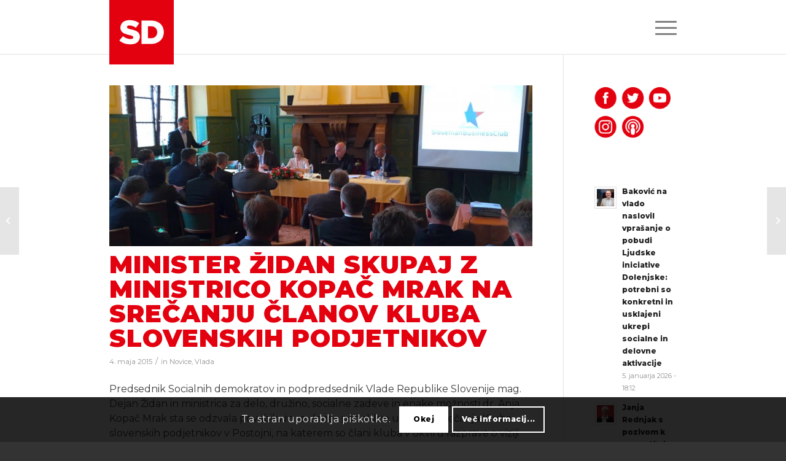

--- FILE ---
content_type: text/html; charset=UTF-8
request_url: https://socialnidemokrati.si/minister-zidan-skupaj-z-ministrico-kopac-mrak-na-srecanju-clanov-kluba-slovenskih-podjetnikov/
body_size: 21822
content:
<!DOCTYPE html><html lang="sl-SI" class="html_stretched responsive av-preloader-disabled av-default-lightbox  html_header_top html_logo_left html_main_nav_header html_menu_right html_slim html_header_sticky_disabled html_header_shrinking_disabled html_mobile_menu_tablet html_header_searchicon_disabled html_content_align_center html_header_unstick_top_disabled html_header_stretch_disabled html_burger_menu html_av-submenu-hidden html_av-submenu-display-click html_av-overlay-side html_av-overlay-side-classic html_av-submenu-noclone html_entry_id_1947 av-cookies-consent-show-message-bar av-cookies-cookie-consent-enabled av-cookies-can-opt-out av-cookies-user-silent-accept avia-cookie-check-browser-settings av-no-preview html_burger_menu_active "><head><meta charset="UTF-8" /><meta name="viewport" content="width=device-width, initial-scale=1"><meta name='robots' content='index, follow, max-image-preview:large, max-snippet:-1, max-video-preview:-1' /> <script type='text/javascript'>function avia_cookie_check_sessionStorage()
				{
					//	FF throws error when all cookies blocked !!
					var sessionBlocked = false;
					try
					{
						var test = sessionStorage.getItem( 'aviaCookieRefused' ) != null;
					}
					catch(e)
					{
						sessionBlocked = true;
					}
					
					var aviaCookieRefused = ! sessionBlocked ? sessionStorage.getItem( 'aviaCookieRefused' ) : null;
					
					var html = document.getElementsByTagName('html')[0];

					/**
					 * Set a class to avoid calls to sessionStorage
					 */
					if( sessionBlocked || aviaCookieRefused )
					{
						if( html.className.indexOf('av-cookies-session-refused') < 0 )
						{
							html.className += ' av-cookies-session-refused';
						}
					}
					
					if( sessionBlocked || aviaCookieRefused || document.cookie.match(/aviaCookieConsent/) )
					{
						if( html.className.indexOf('av-cookies-user-silent-accept') >= 0 )
						{
							 html.className = html.className.replace(/\bav-cookies-user-silent-accept\b/g, '');
						}
					}
				}

				avia_cookie_check_sessionStorage();</script> <link media="all" href="https://socialnidemokrati.si/wp-content/cache/autoptimize/css/autoptimize_d07452ee46f8f6958e2623dc58537a52.css" rel="stylesheet"><link media="screen" href="https://socialnidemokrati.si/wp-content/cache/autoptimize/css/autoptimize_e778b7384636bb6e63ceba7e21ac21e9.css" rel="stylesheet"><title>Minister Židan skupaj z ministrico Kopač Mrak na srečanju članov Kluba slovenskih podjetnikov</title><link rel="canonical" href="https://socialnidemokrati.si/minister-zidan-skupaj-z-ministrico-kopac-mrak-na-srecanju-clanov-kluba-slovenskih-podjetnikov/" /><meta property="og:locale" content="sl_SI" /><meta property="og:type" content="article" /><meta property="og:title" content="Minister Židan skupaj z ministrico Kopač Mrak na srečanju članov Kluba slovenskih podjetnikov" /><meta property="og:description" content="Predsednik Socialnih demokratov in podpredsednik Vlade Republike Slovenije mag. Dejan Židan in ministrica za delo, družino, socialne zadeve in enake možnosti dr. Anja Kopač Mrak sta se odzvala povabilu in se danes popoldne udeležila srečanja Kluba slovenskih podjetnikov v Postojni, na katerem so člani kluba v okviru razprave o viziji slovenske gospodarske politike predstavili svoje [&hellip;]" /><meta property="og:url" content="https://socialnidemokrati.si/minister-zidan-skupaj-z-ministrico-kopac-mrak-na-srecanju-clanov-kluba-slovenskih-podjetnikov/" /><meta property="og:site_name" content="SD" /><meta property="article:publisher" content="https://www.facebook.com/socialnidemokrati.si/" /><meta property="article:published_time" content="2015-05-04T19:06:54+00:00" /><meta property="article:modified_time" content="2015-05-04T21:24:23+00:00" /><meta property="og:image" content="https://socialnidemokrati.si/wp-content/uploads/2015/05/Židan-in-Kopač-Mrak-pri-Klubu-SLO-podjetnikov.jpg" /><meta property="og:image:width" content="3264" /><meta property="og:image:height" content="1511" /><meta property="og:image:type" content="image/jpeg" /><meta name="author" content="pr" /><meta name="twitter:card" content="summary_large_image" /><meta name="twitter:creator" content="@strankaSD" /><meta name="twitter:site" content="@strankaSD" /><meta name="twitter:label1" content="Written by" /><meta name="twitter:data1" content="pr" /><meta name="twitter:label2" content="Est. reading time" /><meta name="twitter:data2" content="1 minuta" /> <script type="application/ld+json" class="yoast-schema-graph">{"@context":"https://schema.org","@graph":[{"@type":"Article","@id":"https://socialnidemokrati.si/minister-zidan-skupaj-z-ministrico-kopac-mrak-na-srecanju-clanov-kluba-slovenskih-podjetnikov/#article","isPartOf":{"@id":"https://socialnidemokrati.si/minister-zidan-skupaj-z-ministrico-kopac-mrak-na-srecanju-clanov-kluba-slovenskih-podjetnikov/"},"author":{"name":"pr","@id":"https://socialnidemokrati.si/#/schema/person/fc4afbda54c4a8c8c6249566a676ef9a"},"headline":"Minister Židan skupaj z ministrico Kopač Mrak na srečanju članov Kluba slovenskih podjetnikov","datePublished":"2015-05-04T19:06:54+00:00","dateModified":"2015-05-04T21:24:23+00:00","mainEntityOfPage":{"@id":"https://socialnidemokrati.si/minister-zidan-skupaj-z-ministrico-kopac-mrak-na-srecanju-clanov-kluba-slovenskih-podjetnikov/"},"wordCount":252,"commentCount":0,"publisher":{"@id":"https://socialnidemokrati.si/#organization"},"image":{"@id":"https://socialnidemokrati.si/minister-zidan-skupaj-z-ministrico-kopac-mrak-na-srecanju-clanov-kluba-slovenskih-podjetnikov/#primaryimage"},"thumbnailUrl":"https://socialnidemokrati.si/wp-content/uploads/2015/05/Židan-in-Kopač-Mrak-pri-Klubu-SLO-podjetnikov.jpg","keywords":["Anja Kopač Mrak","Dejan Židan","Igor Akrapovič","Klub slovenskih podjetnikov","Marjan Batagelj","minister za kmetijstvo","ministrica za delo","Predsednik SD","Uroš Slak"],"articleSection":["Novice","Vlada"],"inLanguage":"sl-SI"},{"@type":"WebPage","@id":"https://socialnidemokrati.si/minister-zidan-skupaj-z-ministrico-kopac-mrak-na-srecanju-clanov-kluba-slovenskih-podjetnikov/","url":"https://socialnidemokrati.si/minister-zidan-skupaj-z-ministrico-kopac-mrak-na-srecanju-clanov-kluba-slovenskih-podjetnikov/","name":"Minister Židan skupaj z ministrico Kopač Mrak na srečanju članov Kluba slovenskih podjetnikov","isPartOf":{"@id":"https://socialnidemokrati.si/#website"},"primaryImageOfPage":{"@id":"https://socialnidemokrati.si/minister-zidan-skupaj-z-ministrico-kopac-mrak-na-srecanju-clanov-kluba-slovenskih-podjetnikov/#primaryimage"},"image":{"@id":"https://socialnidemokrati.si/minister-zidan-skupaj-z-ministrico-kopac-mrak-na-srecanju-clanov-kluba-slovenskih-podjetnikov/#primaryimage"},"thumbnailUrl":"https://socialnidemokrati.si/wp-content/uploads/2015/05/Židan-in-Kopač-Mrak-pri-Klubu-SLO-podjetnikov.jpg","datePublished":"2015-05-04T19:06:54+00:00","dateModified":"2015-05-04T21:24:23+00:00","breadcrumb":{"@id":"https://socialnidemokrati.si/minister-zidan-skupaj-z-ministrico-kopac-mrak-na-srecanju-clanov-kluba-slovenskih-podjetnikov/#breadcrumb"},"inLanguage":"sl-SI","potentialAction":[{"@type":"ReadAction","target":["https://socialnidemokrati.si/minister-zidan-skupaj-z-ministrico-kopac-mrak-na-srecanju-clanov-kluba-slovenskih-podjetnikov/"]}]},{"@type":"ImageObject","inLanguage":"sl-SI","@id":"https://socialnidemokrati.si/minister-zidan-skupaj-z-ministrico-kopac-mrak-na-srecanju-clanov-kluba-slovenskih-podjetnikov/#primaryimage","url":"https://socialnidemokrati.si/wp-content/uploads/2015/05/Židan-in-Kopač-Mrak-pri-Klubu-SLO-podjetnikov.jpg","contentUrl":"https://socialnidemokrati.si/wp-content/uploads/2015/05/Židan-in-Kopač-Mrak-pri-Klubu-SLO-podjetnikov.jpg","width":3264,"height":1511},{"@type":"BreadcrumbList","@id":"https://socialnidemokrati.si/minister-zidan-skupaj-z-ministrico-kopac-mrak-na-srecanju-clanov-kluba-slovenskih-podjetnikov/#breadcrumb","itemListElement":[{"@type":"ListItem","position":1,"name":"Home","item":"https://socialnidemokrati.si/glavna/"},{"@type":"ListItem","position":2,"name":"Minister Židan skupaj z ministrico Kopač Mrak na srečanju članov Kluba slovenskih podjetnikov"}]},{"@type":"WebSite","@id":"https://socialnidemokrati.si/#website","url":"https://socialnidemokrati.si/","name":"SD","description":"Socialni demokrati","publisher":{"@id":"https://socialnidemokrati.si/#organization"},"potentialAction":[{"@type":"SearchAction","target":{"@type":"EntryPoint","urlTemplate":"https://socialnidemokrati.si/?s={search_term_string}"},"query-input":{"@type":"PropertyValueSpecification","valueRequired":true,"valueName":"search_term_string"}}],"inLanguage":"sl-SI"},{"@type":"Organization","@id":"https://socialnidemokrati.si/#organization","name":"Socialni demokrati (SD)","url":"https://socialnidemokrati.si/","logo":{"@type":"ImageObject","inLanguage":"sl-SI","@id":"https://socialnidemokrati.si/#/schema/logo/image/","url":"https://socialnidemokrati.si/wp-content/uploads/2020/02/sd_logo_favicon.png","contentUrl":"https://socialnidemokrati.si/wp-content/uploads/2020/02/sd_logo_favicon.png","width":96,"height":96,"caption":"Socialni demokrati (SD)"},"image":{"@id":"https://socialnidemokrati.si/#/schema/logo/image/"},"sameAs":["https://www.facebook.com/socialnidemokrati.si/","https://x.com/strankaSD","https://www.instagram.com/socialnidemokrati/","https://www.youtube.com/user/Socialnidemokrat","https://en.wikipedia.org/wiki/Social_Democrats_(Slovenia)"]},{"@type":"Person","@id":"https://socialnidemokrati.si/#/schema/person/fc4afbda54c4a8c8c6249566a676ef9a","name":"pr","image":{"@type":"ImageObject","inLanguage":"sl-SI","@id":"https://socialnidemokrati.si/#/schema/person/image/","url":"https://secure.gravatar.com/avatar/b2c5847a9c8441f002bae747071d7f91a1632fb882320a25c6701faa5a843daf?s=96&d=mm&r=g","contentUrl":"https://secure.gravatar.com/avatar/b2c5847a9c8441f002bae747071d7f91a1632fb882320a25c6701faa5a843daf?s=96&d=mm&r=g","caption":"pr"}}]}</script> <link rel='dns-prefetch' href='//static.addtoany.com' /><link rel="alternate" type="application/rss+xml" title="SD &raquo; Vir" href="https://socialnidemokrati.si/feed/" /><link rel="alternate" title="oEmbed (JSON)" type="application/json+oembed" href="https://socialnidemokrati.si/wp-json/oembed/1.0/embed?url=https%3A%2F%2Fsocialnidemokrati.si%2Fminister-zidan-skupaj-z-ministrico-kopac-mrak-na-srecanju-clanov-kluba-slovenskih-podjetnikov%2F" /><link rel="alternate" title="oEmbed (XML)" type="text/xml+oembed" href="https://socialnidemokrati.si/wp-json/oembed/1.0/embed?url=https%3A%2F%2Fsocialnidemokrati.si%2Fminister-zidan-skupaj-z-ministrico-kopac-mrak-na-srecanju-clanov-kluba-slovenskih-podjetnikov%2F&#038;format=xml" />  <script type='text/javascript'>(function() {
					
					/*	check if webfonts are disabled by user setting via cookie - or user must opt in.	*/
					var html = document.getElementsByTagName('html')[0];
					var cookie_check = html.className.indexOf('av-cookies-needs-opt-in') >= 0 || html.className.indexOf('av-cookies-can-opt-out') >= 0;
					var allow_continue = true;
					var silent_accept_cookie = html.className.indexOf('av-cookies-user-silent-accept') >= 0;

					if( cookie_check && ! silent_accept_cookie )
					{
						if( ! document.cookie.match(/aviaCookieConsent/) || html.className.indexOf('av-cookies-session-refused') >= 0 )
						{
							allow_continue = false;
						}
						else
						{
							if( ! document.cookie.match(/aviaPrivacyRefuseCookiesHideBar/) )
							{
								allow_continue = false;
							}
							else if( ! document.cookie.match(/aviaPrivacyEssentialCookiesEnabled/) )
							{
								allow_continue = false;
							}
							else if( document.cookie.match(/aviaPrivacyGoogleWebfontsDisabled/) )
							{
								allow_continue = false;
							}
						}
					}
					
					if( allow_continue )
					{
						var f = document.createElement('link');
					
						f.type 	= 'text/css';
						f.rel 	= 'stylesheet';
						f.href 	= '//fonts.googleapis.com/css?family=Montserrat';
						f.id 	= 'avia-google-webfont';

						document.getElementsByTagName('head')[0].appendChild(f);
					}
				})();</script> <link rel='stylesheet' id='avia-dynamic-css' href='https://socialnidemokrati.si/wp-content/cache/autoptimize/css/autoptimize_single_f4bf8328935645abe069d07caffb80cc.css?ver=68be970c52a66' type='text/css' media='all' /> <script type="text/javascript" src="https://socialnidemokrati.si/wp-includes/js/jquery/jquery.min.js?ver=3.7.1" id="jquery-core-js"></script> <script type="text/javascript" id="addtoany-core-js-before">window.a2a_config=window.a2a_config||{};a2a_config.callbacks=[];a2a_config.overlays=[];a2a_config.templates={};a2a_localize = {
	Share: "Share",
	Save: "Save",
	Subscribe: "Subscribe",
	Email: "Email",
	Bookmark: "Bookmark",
	ShowAll: "Show all",
	ShowLess: "Show less",
	FindServices: "Find service(s)",
	FindAnyServiceToAddTo: "Instantly find any service to add to",
	PoweredBy: "Powered by",
	ShareViaEmail: "Share via email",
	SubscribeViaEmail: "Subscribe via email",
	BookmarkInYourBrowser: "Bookmark in your browser",
	BookmarkInstructions: "Press Ctrl+D or \u2318+D to bookmark this page",
	AddToYourFavorites: "Add to your favorites",
	SendFromWebOrProgram: "Send from any email address or email program",
	EmailProgram: "Email program",
	More: "More&#8230;",
	ThanksForSharing: "Thanks for sharing!",
	ThanksForFollowing: "Thanks for following!"
};


//# sourceURL=addtoany-core-js-before</script> <script type="text/javascript" defer src="https://static.addtoany.com/menu/page.js" id="addtoany-core-js"></script> <link rel="https://api.w.org/" href="https://socialnidemokrati.si/wp-json/" /><link rel="alternate" title="JSON" type="application/json" href="https://socialnidemokrati.si/wp-json/wp/v2/posts/1947" /><link rel="EditURI" type="application/rsd+xml" title="RSD" href="https://socialnidemokrati.si/xmlrpc.php?rsd" /><meta name="generator" content="WordPress 6.9" /><link rel='shortlink' href='https://socialnidemokrati.si/?p=1947' /><link rel="preconnect" href="https://fonts.googleapis.com"><link rel="preconnect" href="https://fonts.gstatic.com"><link href='https://fonts.googleapis.com/css2?display=swap&family=Montserrat:wght@400;500;800;900' rel='stylesheet'><link rel="profile" href="https://gmpg.org/xfn/11" /><link rel="alternate" type="application/rss+xml" title="SD RSS2 Feed" href="https://socialnidemokrati.si/feed/" /><link rel="pingback" href="https://socialnidemokrati.si/xmlrpc.php" /> <!--[if lt IE 9]><script src="https://socialnidemokrati.si/wp-content/themes/enfold/js/html5shiv.js"></script><![endif]--><link rel="icon" href="https://socialnidemokrati.si/wp-content/uploads/2020/03/sd_logo_favicon.png" type="image/png"></head><body id="top" class="wp-singular post-template-default single single-post postid-1947 single-format-standard wp-theme-enfold wp-child-theme-enfold-child  rtl_columns stretched montserrat" itemscope="itemscope" itemtype="https://schema.org/WebPage" ><div id='wrap_all'><header id='header' class='all_colors header_color light_bg_color  av_header_top av_logo_left av_main_nav_header av_menu_right av_slim av_header_sticky_disabled av_header_shrinking_disabled av_header_stretch_disabled av_mobile_menu_tablet av_header_searchicon_disabled av_header_unstick_top_disabled av_bottom_nav_disabled  av_alternate_logo_active av_header_border_disabled'  role="banner" itemscope="itemscope" itemtype="https://schema.org/WPHeader" ><div  id='header_main' class='container_wrap container_wrap_logo'><div class='container av-logo-container'><div class='inner-container'><span class='logo'><a href='https://socialnidemokrati.si/'><img height="100" width="300" src='https://socialnidemokrati.si/wp-content/uploads/2020/03/sd_logo_main-300x300.png' alt='SD' title='' /></a></span><nav class='main_menu' data-selectname='Select a page'  role="navigation" itemscope="itemscope" itemtype="https://schema.org/SiteNavigationElement" ><div class="avia-menu av-main-nav-wrap"><ul id="avia-menu" class="menu av-main-nav"><li id="menu-item-25054" class="menu-item menu-item-type-custom menu-item-object-custom menu-item-top-level menu-item-top-level-1"><a href="https://socialnidemokrati.si/glavna" itemprop="url"><span class="avia-bullet"></span><span class="avia-menu-text">Glavna stran</span><span class="avia-menu-fx"><span class="avia-arrow-wrap"><span class="avia-arrow"></span></span></span></a></li><li id="menu-item-23757" class="menu-item menu-item-type-post_type menu-item-object-page menu-item-has-children menu-item-top-level menu-item-top-level-2"><a href="https://socialnidemokrati.si/stranka/" itemprop="url"><span class="avia-bullet"></span><span class="avia-menu-text">O stranki</span><span class="avia-menu-fx"><span class="avia-arrow-wrap"><span class="avia-arrow"></span></span></span></a><ul class="sub-menu"><li id="menu-item-23827" class="menu-item menu-item-type-post_type menu-item-object-page"><a href="https://socialnidemokrati.si/o-stranki/" itemprop="url"><span class="avia-bullet"></span><span class="avia-menu-text">Stranka</span></a></li><li id="menu-item-23759" class="menu-item menu-item-type-post_type menu-item-object-page"><a href="https://socialnidemokrati.si/ljudje/" itemprop="url"><span class="avia-bullet"></span><span class="avia-menu-text">Ljudje</span></a></li><li id="menu-item-23762" class="menu-item menu-item-type-post_type menu-item-object-page"><a href="https://socialnidemokrati.si/organiziranost/" itemprop="url"><span class="avia-bullet"></span><span class="avia-menu-text">Organiziranost</span></a></li><li id="menu-item-23763" class="menu-item menu-item-type-post_type menu-item-object-page"><a href="https://socialnidemokrati.si/mednarodno/" itemprop="url"><span class="avia-bullet"></span><span class="avia-menu-text">Mednarodno</span></a></li><li id="menu-item-23760" class="menu-item menu-item-type-post_type menu-item-object-page"><a href="https://socialnidemokrati.si/zgodovina/" itemprop="url"><span class="avia-bullet"></span><span class="avia-menu-text">Zgodovina</span></a></li><li id="menu-item-23761" class="menu-item menu-item-type-post_type menu-item-object-page"><a href="https://socialnidemokrati.si/statut/" itemprop="url"><span class="avia-bullet"></span><span class="avia-menu-text">Statut</span></a></li></ul></li><li id="menu-item-31120" class="menu-item menu-item-type-post_type menu-item-object-page menu-item-top-level menu-item-top-level-3"><a href="https://socialnidemokrati.si/vsebina/" itemprop="url"><span class="avia-bullet"></span><span class="avia-menu-text">Program</span><span class="avia-menu-fx"><span class="avia-arrow-wrap"><span class="avia-arrow"></span></span></span></a></li><li id="menu-item-23764" class="menu-item menu-item-type-post_type menu-item-object-page menu-item-has-children menu-item-top-level menu-item-top-level-4"><a href="https://socialnidemokrati.si/novice/" itemprop="url"><span class="avia-bullet"></span><span class="avia-menu-text">Novice</span><span class="avia-menu-fx"><span class="avia-arrow-wrap"><span class="avia-arrow"></span></span></span></a><ul class="sub-menu"><li id="menu-item-23765" class="menu-item menu-item-type-post_type menu-item-object-page"><a href="https://socialnidemokrati.si/novice/" itemprop="url"><span class="avia-bullet"></span><span class="avia-menu-text">Aktualno</span></a></li><li id="menu-item-23766" class="menu-item menu-item-type-post_type menu-item-object-page"><a href="https://socialnidemokrati.si/novice-poslanske-skupne-sd/" itemprop="url"><span class="avia-bullet"></span><span class="avia-menu-text">Poslanska skupina SD</span></a></li><li id="menu-item-23767" class="menu-item menu-item-type-post_type menu-item-object-page"><a href="https://socialnidemokrati.si/mnenja/" itemprop="url"><span class="avia-bullet"></span><span class="avia-menu-text">Mnenja</span></a></li><li id="menu-item-23783" class="menu-item menu-item-type-post_type menu-item-object-page"><a href="https://socialnidemokrati.si/teme/" itemprop="url"><span class="avia-bullet"></span><span class="avia-menu-text">Teme</span></a></li><li id="menu-item-23782" class="menu-item menu-item-type-post_type menu-item-object-page"><a href="https://socialnidemokrati.si/prenos/" itemprop="url"><span class="avia-bullet"></span><span class="avia-menu-text">Prenos</span></a></li><li id="menu-item-23770" class="menu-item menu-item-type-post_type menu-item-object-page"><a href="https://socialnidemokrati.si/samodejstva/" itemprop="url"><span class="avia-bullet"></span><span class="avia-menu-text">Samo Dejstva</span></a></li></ul></li><li id="menu-item-23768" class="menu-item menu-item-type-post_type menu-item-object-page menu-item-has-children menu-item-top-level menu-item-top-level-5"><a href="https://socialnidemokrati.si/mediji/" itemprop="url"><span class="avia-bullet"></span><span class="avia-menu-text">Novinarsko središče</span><span class="avia-menu-fx"><span class="avia-arrow-wrap"><span class="avia-arrow"></span></span></span></a><ul class="sub-menu"><li id="menu-item-29663" class="menu-item menu-item-type-post_type menu-item-object-page"><a href="https://socialnidemokrati.si/mediji/" itemprop="url"><span class="avia-bullet"></span><span class="avia-menu-text">Kontakt</span></a></li><li id="menu-item-27130" class="menu-item menu-item-type-post_type menu-item-object-page"><a href="https://socialnidemokrati.si/mediji/podoba/" itemprop="url"><span class="avia-bullet"></span><span class="avia-menu-text">Podoba</span></a></li></ul></li><li id="menu-item-23769" class="menu-item menu-item-type-post_type menu-item-object-page menu-item-top-level menu-item-top-level-6"><a href="https://socialnidemokrati.si/pristopna/" itemprop="url"><span class="avia-bullet"></span><span class="avia-menu-text">Pridruži se nam</span><span class="avia-menu-fx"><span class="avia-arrow-wrap"><span class="avia-arrow"></span></span></span></a></li><li class="av-burger-menu-main menu-item-avia-special "> <a href="#" aria-label="Menu" aria-hidden="false"> <span class="av-hamburger av-hamburger--spin av-js-hamburger"> <span class="av-hamburger-box"> <span class="av-hamburger-inner"></span> <strong>Menu</strong> </span> </span> <span class="avia_hidden_link_text">Menu</span> </a></li></ul></div></nav></div></div></div><div class='header_bg'></div></header><div id='main' class='all_colors' data-scroll-offset='0'><div class='container_wrap container_wrap_first main_color sidebar_right'><div class='container template-blog template-single-blog '><main class='content units av-content-small alpha  av-blog-meta-author-disabled av-blog-meta-comments-disabled'  role="main" itemscope="itemscope" itemtype="https://schema.org/Blog" ><article class='post-entry post-entry-type-standard post-entry-1947 post-loop-1 post-parity-odd post-entry-last single-big with-slider post-1947 post type-post status-publish format-standard has-post-thumbnail hentry category-novice category-vlada tag-anja-kopac-mrak tag-dejan-zidan tag-igor-akrapovic tag-klub-slovenskih-podjetnikov tag-marjan-batagelj tag-minister-za-kmetijstvo tag-ministrica-za-delo tag-predsednik-sd tag-uros-slak'  itemscope="itemscope" itemtype="https://schema.org/BlogPosting" itemprop="blogPost" ><div class="big-preview single-big"  itemprop="image" itemscope="itemscope" itemtype="https://schema.org/ImageObject" ><a href="https://socialnidemokrati.si/wp-content/uploads/2015/05/Židan-in-Kopač-Mrak-pri-Klubu-SLO-podjetnikov-1030x477.jpg"  title="Židan in Kopač Mrak pri Klubu SLO podjetnikov" ><img width="845" height="321" src="https://socialnidemokrati.si/wp-content/uploads/2015/05/Židan-in-Kopač-Mrak-pri-Klubu-SLO-podjetnikov-845x321.jpg" class="wp-image-1948 avia-img-lazy-loading-1948 attachment-entry_with_sidebar size-entry_with_sidebar wp-post-image" alt="" decoding="async" fetchpriority="high" /></a></div><div class='blog-meta'></div><div class='entry-content-wrapper clearfix standard-content'><header class="entry-content-header"><h1 class='post-title entry-title '  itemprop="headline" > <a href='https://socialnidemokrati.si/minister-zidan-skupaj-z-ministrico-kopac-mrak-na-srecanju-clanov-kluba-slovenskih-podjetnikov/' rel='bookmark' title='Permanent Link: Minister Židan skupaj z ministrico Kopač Mrak na srečanju članov Kluba slovenskih podjetnikov'>Minister Židan skupaj z ministrico Kopač Mrak na srečanju članov Kluba slovenskih podjetnikov <span class='post-format-icon minor-meta'></span> </a></h1><span class='post-meta-infos'><time class='date-container minor-meta updated' >4. maja 2015</time><span class='text-sep text-sep-date'>/</span><span class="blog-categories minor-meta">in <a href="https://socialnidemokrati.si/category/novice/" rel="tag">Novice</a>, <a href="https://socialnidemokrati.si/category/novice/vlada/" rel="tag">Vlada</a> </span><span class="text-sep text-sep-cat">/</span><span class="blog-author minor-meta">by <span class="entry-author-link"  itemprop="author" ><span class="author"><span class="fn"><a href="https://socialnidemokrati.si/author/admin/" title="Prispevki od pr" rel="author">pr</a></span></span></span></span></span></header><div class="entry-content"  itemprop="text" ><p>Predsednik Socialnih demokratov in podpredsednik Vlade Republike Slovenije mag. Dejan Židan in ministrica za delo, družino, socialne zadeve in enake možnosti dr. Anja Kopač Mrak sta se odzvala povabilu in se danes popoldne udeležila srečanja Kluba slovenskih podjetnikov v Postojni, na katerem so člani kluba v okviru razprave o viziji slovenske gospodarske politike predstavili svoje predloge konkretnih ukrepov za izboljšanje konkurenčnosti gospodarstva. Omenjeni predlogi obsegajo ukrepe na štirih področjih – na področju osebnih prejemkov ter prispevkov za socialno varnost, na področju delovnih razmerij, davkov in štipendiranja.</p><p>Kot je pojasnil minister Židan, bosta skupaj z ministrico Kopač Mrak danes predstavljene predloge Kluba slovenskih podjetnikov še bolj natančno proučila, na srečanju pa sta podjetnikom predstavila stališče SD do gospodarske in družbene situacije ter se tudi odzvala na njihove pobude. Vsi skupaj so se strinjali, da je vsem pomemben isti cilj – višja blaginja družbe kot celote.</p><p>Predsednik SD Židan je poudaril, da imamo tako Socialni demokrati, kot Vlada Republike Slovenije in tudi Klub slovenskih podjetnikov veliko skupnih usmeritev in ciljev, saj si vsi želimo še bolj konkurenčno, predvidljivo in enostavno poslovno okolje, ki bo omogočalo razvoj uspešnega in družbeno odgovornega gospodarstva. Hkrati pa si vsi želimo, da bi bila Slovenija še bolj uspešna na gospodarskem področju, ob tem pa zagotavljala visok standard javnih storitev in kvaliteto življenja za vse ljudi.</p></div><footer class="entry-footer"><span class="blog-tags minor-meta"><strong>Tags:</strong><span> <a href="https://socialnidemokrati.si/tag/anja-kopac-mrak/" rel="tag">Anja Kopač Mrak</a>, <a href="https://socialnidemokrati.si/tag/dejan-zidan/" rel="tag">Dejan Židan</a>, <a href="https://socialnidemokrati.si/tag/igor-akrapovic/" rel="tag">Igor Akrapovič</a>, <a href="https://socialnidemokrati.si/tag/klub-slovenskih-podjetnikov/" rel="tag">Klub slovenskih podjetnikov</a>, <a href="https://socialnidemokrati.si/tag/marjan-batagelj/" rel="tag">Marjan Batagelj</a>, <a href="https://socialnidemokrati.si/tag/minister-za-kmetijstvo/" rel="tag">minister za kmetijstvo</a>, <a href="https://socialnidemokrati.si/tag/ministrica-za-delo/" rel="tag">ministrica za delo</a>, <a href="https://socialnidemokrati.si/tag/predsednik-sd/" rel="tag">Predsednik SD</a>, <a href="https://socialnidemokrati.si/tag/uros-slak/" rel="tag">Uroš Slak</a></span></span><div class='av-share-box'><h5 class='av-share-link-description av-no-toc '>Deli</h5><ul class='av-share-box-list noLightbox'><li class='av-share-link av-social-link-facebook' ><a target="_blank" aria-label="Share on Facebook" href='https://www.facebook.com/sharer.php?u=https://socialnidemokrati.si/minister-zidan-skupaj-z-ministrico-kopac-mrak-na-srecanju-clanov-kluba-slovenskih-podjetnikov/&#038;t=Minister%20%C5%BDidan%20skupaj%20z%20ministrico%20Kopa%C4%8D%20Mrak%20na%20sre%C4%8Danju%20%C4%8Dlanov%20Kluba%20slovenskih%20podjetnikov' aria-hidden='false' data-av_icon='' data-av_iconfont='entypo-fontello' title='' data-avia-related-tooltip='Share on Facebook' rel="noopener"><span class='avia_hidden_link_text'>Share on Facebook</span></a></li><li class='av-share-link av-social-link-twitter' ><a target="_blank" aria-label="Share on Twitter" href='https://twitter.com/share?text=Minister%20%C5%BDidan%20skupaj%20z%20ministrico%20Kopa%C4%8D%20Mrak%20na%20sre%C4%8Danju%20%C4%8Dlanov%20Kluba%20slovenskih%20podjetnikov&#038;url=https://socialnidemokrati.si/?p=1947' aria-hidden='false' data-av_icon='' data-av_iconfont='entypo-fontello' title='' data-avia-related-tooltip='Share on Twitter' rel="noopener"><span class='avia_hidden_link_text'>Share on Twitter</span></a></li><li class='av-share-link av-social-link-whatsapp' ><a target="_blank" aria-label="Share on WhatsApp" href='https://api.whatsapp.com/send?text=https://socialnidemokrati.si/minister-zidan-skupaj-z-ministrico-kopac-mrak-na-srecanju-clanov-kluba-slovenskih-podjetnikov/' aria-hidden='false' data-av_icon='' data-av_iconfont='entypo-fontello' title='' data-avia-related-tooltip='Share on WhatsApp' rel="noopener"><span class='avia_hidden_link_text'>Share on WhatsApp</span></a></li><li class='av-share-link av-social-link-pinterest' ><a target="_blank" aria-label="Share on Pinterest" href='https://pinterest.com/pin/create/button/?url=https%3A%2F%2Fsocialnidemokrati.si%2Fminister-zidan-skupaj-z-ministrico-kopac-mrak-na-srecanju-clanov-kluba-slovenskih-podjetnikov%2F&#038;description=Minister%20%C5%BDidan%20skupaj%20z%20ministrico%20Kopa%C4%8D%20Mrak%20na%20sre%C4%8Danju%20%C4%8Dlanov%20Kluba%20slovenskih%20podjetnikov&#038;media=https%3A%2F%2Fsocialnidemokrati.si%2Fwp-content%2Fuploads%2F2015%2F05%2F%C5%BDidan-in-Kopa%C4%8D-Mrak-pri-Klubu-SLO-podjetnikov-705x326.jpg' aria-hidden='false' data-av_icon='' data-av_iconfont='entypo-fontello' title='' data-avia-related-tooltip='Share on Pinterest' rel="noopener"><span class='avia_hidden_link_text'>Share on Pinterest</span></a></li><li class='av-share-link av-social-link-linkedin' ><a target="_blank" aria-label="Share on LinkedIn" href='https://linkedin.com/shareArticle?mini=true&#038;title=Minister%20%C5%BDidan%20skupaj%20z%20ministrico%20Kopa%C4%8D%20Mrak%20na%20sre%C4%8Danju%20%C4%8Dlanov%20Kluba%20slovenskih%20podjetnikov&#038;url=https://socialnidemokrati.si/minister-zidan-skupaj-z-ministrico-kopac-mrak-na-srecanju-clanov-kluba-slovenskih-podjetnikov/' aria-hidden='false' data-av_icon='' data-av_iconfont='entypo-fontello' title='' data-avia-related-tooltip='Share on LinkedIn' rel="noopener"><span class='avia_hidden_link_text'>Share on LinkedIn</span></a></li><li class='av-share-link av-social-link-tumblr' ><a target="_blank" aria-label="Share on Tumblr" href='https://www.tumblr.com/share/link?url=https%3A%2F%2Fsocialnidemokrati.si%2Fminister-zidan-skupaj-z-ministrico-kopac-mrak-na-srecanju-clanov-kluba-slovenskih-podjetnikov%2F&#038;name=Minister%20%C5%BDidan%20skupaj%20z%20ministrico%20Kopa%C4%8D%20Mrak%20na%20sre%C4%8Danju%20%C4%8Dlanov%20Kluba%20slovenskih%20podjetnikov&#038;description=Predsednik%20Socialnih%20demokratov%20in%20podpredsednik%20Vlade%20Republike%20Slovenije%20mag.%20Dejan%20%C5%BDidan%20in%20ministrica%20za%20delo%2C%20dru%C5%BEino%2C%20socialne%20zadeve%20in%20enake%20mo%C5%BEnosti%20dr.%20Anja%20Kopa%C4%8D%20Mrak%20sta%20se%20odzvala%20povabilu%20in%20se%20danes%20popoldne%20udele%C5%BEila%20sre%C4%8Danja%20Kluba%20slovenskih%20podjetnikov%20v%20Postojni%2C%20na%20katerem%20so%20%C4%8Dlani%20kluba%20v%20okviru%20razprave%20o%20viziji%20slovenske%20gospodarske%20politike%20predstavili%20svoje%20%5B%E2%80%A6%5D' aria-hidden='false' data-av_icon='' data-av_iconfont='entypo-fontello' title='' data-avia-related-tooltip='Share on Tumblr' rel="noopener"><span class='avia_hidden_link_text'>Share on Tumblr</span></a></li><li class='av-share-link av-social-link-mail' ><a aria-label="Share by Mail" href="/cdn-cgi/l/email-protection#[base64]" aria-hidden='false' data-av_icon='' data-av_iconfont='entypo-fontello' title='' data-avia-related-tooltip='Share by Mail'><span class='avia_hidden_link_text'>Share by Mail</span></a></li></ul></div></footer><div class='post_delimiter'></div></div><div class='post_author_timeline'></div><span class='hidden'> <span class='av-structured-data'  itemprop="image" itemscope="itemscope" itemtype="https://schema.org/ImageObject" > <span itemprop='url'>https://socialnidemokrati.si/wp-content/uploads/2015/05/Židan-in-Kopač-Mrak-pri-Klubu-SLO-podjetnikov.jpg</span> <span itemprop='height'>1511</span> <span itemprop='width'>3264</span> </span> <span class='av-structured-data'  itemprop="publisher" itemtype="https://schema.org/Organization" itemscope="itemscope" > <span itemprop='name'>pr</span> <span itemprop='logo' itemscope itemtype='https://schema.org/ImageObject'> <span itemprop='url'>https://socialnidemokrati.si/wp-content/uploads/2020/03/sd_logo_main-300x300.png</span> </span> </span><span class='av-structured-data'  itemprop="author" itemscope="itemscope" itemtype="https://schema.org/Person" ><span itemprop='name'>pr</span></span><span class='av-structured-data'  itemprop="datePublished" datetime="2015-05-04T19:06:54+02:00" >2015-05-04 19:06:54</span><span class='av-structured-data'  itemprop="dateModified" itemtype="https://schema.org/dateModified" >2015-05-04 21:24:23</span><span class='av-structured-data'  itemprop="mainEntityOfPage" itemtype="https://schema.org/mainEntityOfPage" ><span itemprop='name'>Minister Židan skupaj z ministrico Kopač Mrak na srečanju članov Kluba slovenskih podjetnikov</span></span></span></article><div class='single-big'></div><div class ='related_posts clearfix av-related-style-tooltip'><h5 class='related_title'>You might also like</h5><div class='related_entries_container '><div class='av_one_eighth no_margin  alpha relThumb relThumb1 relThumbOdd post-format-standard related_column'> <a href='https://socialnidemokrati.si/predsednik-sd-zidan-pozval-k-zacasni-prekinitvi-vseh-aktivnosti-v-zvezi-z-menjavo-nadzornikov-luke-koper/' class='relThumWrap noLightbox' title='Predsednik SD Židan pozval k začasni prekinitvi vseh aktivnosti v zvezi z menjavo nadzornikov Luke Koper'> <span class='related_image_wrap' data-avia-related-tooltip="Predsednik SD Židan pozval k začasni prekinitvi vseh aktivnosti v zvezi z menjavo nadzornikov Luke Koper"><img width="180" height="180" src="https://socialnidemokrati.si/wp-content/uploads/2016/04/Odziv-predsednika-SD-Dejana-Židana-180x180.jpg" class="wp-image-4063 avia-img-lazy-loading-4063 attachment-square size-square wp-post-image" alt="" title="Odziv predsednika SD Dejana Židana" decoding="async" loading="lazy" srcset="https://socialnidemokrati.si/wp-content/uploads/2016/04/Odziv-predsednika-SD-Dejana-Židana-180x180.jpg 180w, https://socialnidemokrati.si/wp-content/uploads/2016/04/Odziv-predsednika-SD-Dejana-Židana-80x80.jpg 80w, https://socialnidemokrati.si/wp-content/uploads/2016/04/Odziv-predsednika-SD-Dejana-Židana-36x36.jpg 36w, https://socialnidemokrati.si/wp-content/uploads/2016/04/Odziv-predsednika-SD-Dejana-Židana-120x120.jpg 120w, https://socialnidemokrati.si/wp-content/uploads/2016/04/Odziv-predsednika-SD-Dejana-Židana-450x450.jpg 450w" sizes="auto, (max-width: 180px) 100vw, 180px" /> <span class='related-format-icon '><span class='related-format-icon-inner' aria-hidden='true' data-av_icon='' data-av_iconfont='entypo-fontello'></span></span> </span><strong class='av-related-title'>Predsednik SD Židan pozval k začasni prekinitvi vseh aktivnosti v zvezi z menjavo nadzornikov Luke Koper</strong> </a></div><div class='av_one_eighth no_margin   relThumb relThumb2 relThumbEven post-format-standard related_column'> <a href='https://socialnidemokrati.si/zidan-na-javorovici-slovenija-potrebuje-samozavest-bolj-kot-kdajkoli-prej/' class='relThumWrap noLightbox' title='Židan na Javorovici: Slovenija potrebuje samozavest bolj kot kdajkoli prej'> <span class='related_image_wrap' data-avia-related-tooltip="Židan na Javorovici: Slovenija potrebuje samozavest bolj kot kdajkoli prej"><img width="180" height="180" src="https://socialnidemokrati.si/wp-content/uploads/2018/03/Židan-na-Javorovici-180x180.jpg" class="wp-image-6411 avia-img-lazy-loading-6411 attachment-square size-square wp-post-image" alt="" title="Židan na Javorovici" decoding="async" loading="lazy" srcset="https://socialnidemokrati.si/wp-content/uploads/2018/03/Židan-na-Javorovici-180x180.jpg 180w, https://socialnidemokrati.si/wp-content/uploads/2018/03/Židan-na-Javorovici-80x80.jpg 80w, https://socialnidemokrati.si/wp-content/uploads/2018/03/Židan-na-Javorovici-36x36.jpg 36w, https://socialnidemokrati.si/wp-content/uploads/2018/03/Židan-na-Javorovici-120x120.jpg 120w, https://socialnidemokrati.si/wp-content/uploads/2018/03/Židan-na-Javorovici-450x450.jpg 450w" sizes="auto, (max-width: 180px) 100vw, 180px" /> <span class='related-format-icon '><span class='related-format-icon-inner' aria-hidden='true' data-av_icon='' data-av_iconfont='entypo-fontello'></span></span> </span><strong class='av-related-title'>Židan na Javorovici: Slovenija potrebuje samozavest bolj kot kdajkoli prej</strong> </a></div><div class='av_one_eighth no_margin   relThumb relThumb3 relThumbOdd post-format-standard related_column'> <a href='https://socialnidemokrati.si/ministrica-kopac-mrak-na-srecanju-upokojencev-gorenjske/' class='relThumWrap noLightbox' title='Ministrica Kopač Mrak na srečanju upokojencev Gorenjske'> <span class='related_image_wrap' data-avia-related-tooltip="Ministrica Kopač Mrak na srečanju upokojencev Gorenjske"><img width="180" height="180" src="https://socialnidemokrati.si/wp-content/uploads/2015/09/Kopač-Mrak-z-upokojenci-na-Gorenjskem-180x180.jpg" class="wp-image-3005 avia-img-lazy-loading-3005 attachment-square size-square wp-post-image" alt="" title="Kopač Mrak z upokojenci na Gorenjskem" decoding="async" loading="lazy" srcset="https://socialnidemokrati.si/wp-content/uploads/2015/09/Kopač-Mrak-z-upokojenci-na-Gorenjskem-180x180.jpg 180w, https://socialnidemokrati.si/wp-content/uploads/2015/09/Kopač-Mrak-z-upokojenci-na-Gorenjskem-80x80.jpg 80w, https://socialnidemokrati.si/wp-content/uploads/2015/09/Kopač-Mrak-z-upokojenci-na-Gorenjskem-36x36.jpg 36w, https://socialnidemokrati.si/wp-content/uploads/2015/09/Kopač-Mrak-z-upokojenci-na-Gorenjskem-120x120.jpg 120w, https://socialnidemokrati.si/wp-content/uploads/2015/09/Kopač-Mrak-z-upokojenci-na-Gorenjskem-450x450.jpg 450w" sizes="auto, (max-width: 180px) 100vw, 180px" /> <span class='related-format-icon '><span class='related-format-icon-inner' aria-hidden='true' data-av_icon='' data-av_iconfont='entypo-fontello'></span></span> </span><strong class='av-related-title'>Ministrica Kopač Mrak na srečanju upokojencev Gorenjske</strong> </a></div><div class='av_one_eighth no_margin   relThumb relThumb4 relThumbEven post-format-standard related_column'> <a href='https://socialnidemokrati.si/na-2-posvetu-samozavestna-slovenija-opozorili-na-neenakosti-v-zdravstvu-pravosodju-na-trgu-dela-ter-predstavili-nekatere-resitve/' class='relThumWrap noLightbox' title='Na 2. posvetu Samozavestna Slovenija opozorili na neenakosti v zdravstvu, pravosodju in na trgu dela ter predstavili nekatere rešitve'> <span class='related_image_wrap' data-avia-related-tooltip="Na 2. posvetu Samozavestna Slovenija opozorili na neenakosti v zdravstvu, pravosodju in na trgu dela ter predstavili nekatere rešitve"><img width="180" height="180" src="https://socialnidemokrati.si/wp-content/uploads/2018/03/Predsednik-SD-Židan-uvod-v-posvet-180x180.jpg" class="wp-image-6363 avia-img-lazy-loading-6363 attachment-square size-square wp-post-image" alt="" title="Predsednik SD Židan &#8211; uvod v posvet" decoding="async" loading="lazy" srcset="https://socialnidemokrati.si/wp-content/uploads/2018/03/Predsednik-SD-Židan-uvod-v-posvet-180x180.jpg 180w, https://socialnidemokrati.si/wp-content/uploads/2018/03/Predsednik-SD-Židan-uvod-v-posvet-80x80.jpg 80w, https://socialnidemokrati.si/wp-content/uploads/2018/03/Predsednik-SD-Židan-uvod-v-posvet-36x36.jpg 36w, https://socialnidemokrati.si/wp-content/uploads/2018/03/Predsednik-SD-Židan-uvod-v-posvet-120x120.jpg 120w, https://socialnidemokrati.si/wp-content/uploads/2018/03/Predsednik-SD-Židan-uvod-v-posvet-450x450.jpg 450w" sizes="auto, (max-width: 180px) 100vw, 180px" /> <span class='related-format-icon '><span class='related-format-icon-inner' aria-hidden='true' data-av_icon='' data-av_iconfont='entypo-fontello'></span></span> </span><strong class='av-related-title'>Na 2. posvetu Samozavestna Slovenija opozorili na neenakosti v zdravstvu, pravosodju in na trgu dela ter predstavili nekatere rešitve</strong> </a></div><div class='av_one_eighth no_margin   relThumb relThumb5 relThumbOdd post-format-standard related_column'> <a href='https://socialnidemokrati.si/zakon-za-upravljanje-z-drzavnimi-gozdovi-skozi-drugo-branje-v-dz/' class='relThumWrap noLightbox' title='Zakon za upravljanje z državnimi gozdovi skozi drugo branje v DZ'> <span class='related_image_wrap' data-avia-related-tooltip="Zakon za upravljanje z državnimi gozdovi skozi drugo branje v DZ"><img width="180" height="180" src="https://socialnidemokrati.si/wp-content/uploads/2016/01/Židan-na-seji-DZ-180x180.jpg" class="wp-image-3728 avia-img-lazy-loading-3728 attachment-square size-square wp-post-image" alt="" title="Židan na seji DZ" decoding="async" loading="lazy" srcset="https://socialnidemokrati.si/wp-content/uploads/2016/01/Židan-na-seji-DZ-180x180.jpg 180w, https://socialnidemokrati.si/wp-content/uploads/2016/01/Židan-na-seji-DZ-80x80.jpg 80w, https://socialnidemokrati.si/wp-content/uploads/2016/01/Židan-na-seji-DZ-36x36.jpg 36w, https://socialnidemokrati.si/wp-content/uploads/2016/01/Židan-na-seji-DZ-120x120.jpg 120w, https://socialnidemokrati.si/wp-content/uploads/2016/01/Židan-na-seji-DZ-450x450.jpg 450w" sizes="auto, (max-width: 180px) 100vw, 180px" /> <span class='related-format-icon '><span class='related-format-icon-inner' aria-hidden='true' data-av_icon='' data-av_iconfont='entypo-fontello'></span></span> </span><strong class='av-related-title'>Zakon za upravljanje z državnimi gozdovi skozi drugo branje v DZ</strong> </a></div><div class='av_one_eighth no_margin   relThumb relThumb6 relThumbEven post-format-standard related_column'> <a href='https://socialnidemokrati.si/na-3-posvetu-samozavestna-slovenija-o-svobodi-ustvarjanja-razvojnih-priloznostih-resitvah-v-kulturi/' class='relThumWrap noLightbox' title='Na 3. posvetu Samozavestna Slovenija o svobodi ustvarjanja, razvojnih priložnostih in rešitvah v kulturi'> <span class='related_image_wrap' data-avia-related-tooltip="Na 3. posvetu Samozavestna Slovenija o svobodi ustvarjanja, razvojnih priložnostih in rešitvah v kulturi"><img width="180" height="180" src="https://socialnidemokrati.si/wp-content/uploads/2018/03/Posvet-SD-nov-zagon-kulturi-180x180.jpg" class="wp-image-6466 avia-img-lazy-loading-6466 attachment-square size-square wp-post-image" alt="" title="Posvet SD &#8211; nov zagon kulturi" decoding="async" loading="lazy" srcset="https://socialnidemokrati.si/wp-content/uploads/2018/03/Posvet-SD-nov-zagon-kulturi-180x180.jpg 180w, https://socialnidemokrati.si/wp-content/uploads/2018/03/Posvet-SD-nov-zagon-kulturi-80x80.jpg 80w, https://socialnidemokrati.si/wp-content/uploads/2018/03/Posvet-SD-nov-zagon-kulturi-36x36.jpg 36w, https://socialnidemokrati.si/wp-content/uploads/2018/03/Posvet-SD-nov-zagon-kulturi-120x120.jpg 120w, https://socialnidemokrati.si/wp-content/uploads/2018/03/Posvet-SD-nov-zagon-kulturi-450x450.jpg 450w" sizes="auto, (max-width: 180px) 100vw, 180px" /> <span class='related-format-icon '><span class='related-format-icon-inner' aria-hidden='true' data-av_icon='' data-av_iconfont='entypo-fontello'></span></span> </span><strong class='av-related-title'>Na 3. posvetu Samozavestna Slovenija o svobodi ustvarjanja, razvojnih priložnostih in rešitvah v kulturi</strong> </a></div><div class='av_one_eighth no_margin   relThumb relThumb7 relThumbOdd post-format-standard related_column'> <a href='https://socialnidemokrati.si/zidan-pricakujem-da-bomo-po-tem-ko-je-ena-od-koalicijskih-strank-obrnila-hrbet-drugima-dvema-znotraj-koalicije-opravili-temeljit-pogovor/' class='relThumWrap noLightbox' title='Židan: &#8220;Pričakujem, da bomo po tem, ko je ena od koalicijskih strank obrnila hrbet drugima dvema, znotraj koalicije opravili temeljit pogovor.&#8221;'> <span class='related_image_wrap' data-avia-related-tooltip="Židan: &#8220;Pričakujem, da bomo po tem, ko je ena od koalicijskih strank obrnila hrbet drugima dvema, znotraj koalicije opravili temeljit pogovor.&#8221;"><img width="180" height="180" src="https://socialnidemokrati.si/wp-content/uploads/2016/06/Han-in-Židan-180x180.jpg" class="wp-image-4433 avia-img-lazy-loading-4433 attachment-square size-square wp-post-image" alt="" title="Han in Židan" decoding="async" loading="lazy" srcset="https://socialnidemokrati.si/wp-content/uploads/2016/06/Han-in-Židan-180x180.jpg 180w, https://socialnidemokrati.si/wp-content/uploads/2016/06/Han-in-Židan-80x80.jpg 80w, https://socialnidemokrati.si/wp-content/uploads/2016/06/Han-in-Židan-36x36.jpg 36w, https://socialnidemokrati.si/wp-content/uploads/2016/06/Han-in-Židan-120x120.jpg 120w, https://socialnidemokrati.si/wp-content/uploads/2016/06/Han-in-Židan-450x450.jpg 450w" sizes="auto, (max-width: 180px) 100vw, 180px" /> <span class='related-format-icon '><span class='related-format-icon-inner' aria-hidden='true' data-av_icon='' data-av_iconfont='entypo-fontello'></span></span> </span><strong class='av-related-title'>Židan: &#8220;Pričakujem, da bomo po tem, ko je ena od koalicijskih strank obrnila hrbet drugima dvema, znotraj koalicije opravili temeljit pogovor.&#8221;</strong> </a></div><div class='av_one_eighth no_margin  omega relThumb relThumb8 relThumbEven post-format-standard related_column'> <a href='https://socialnidemokrati.si/predsednik-sd-zidan-v-intervjuju-za-vecer-ne-zelimo-si-predcasnih-volitev-ampak-politicno-stabilnost-v-sloveniji/' class='relThumWrap noLightbox' title='Predsednik SD Židan v intervjuju za Večer: &#8220;Ne želimo si predčasnih volitev, ampak politično stabilnost v Sloveniji.&#8221;'> <span class='related_image_wrap' data-avia-related-tooltip="Predsednik SD Židan v intervjuju za Večer: &#8220;Ne želimo si predčasnih volitev, ampak politično stabilnost v Sloveniji.&#8221;"><img width="180" height="180" src="https://socialnidemokrati.si/wp-content/uploads/2016/07/Intervju-Dejana-Židana-za-Večer-180x180.jpg" class="wp-image-4603 avia-img-lazy-loading-4603 attachment-square size-square wp-post-image" alt="" title="Intervju Dejana Židana za Večer" decoding="async" loading="lazy" srcset="https://socialnidemokrati.si/wp-content/uploads/2016/07/Intervju-Dejana-Židana-za-Večer-180x180.jpg 180w, https://socialnidemokrati.si/wp-content/uploads/2016/07/Intervju-Dejana-Židana-za-Večer-80x80.jpg 80w, https://socialnidemokrati.si/wp-content/uploads/2016/07/Intervju-Dejana-Židana-za-Večer-36x36.jpg 36w, https://socialnidemokrati.si/wp-content/uploads/2016/07/Intervju-Dejana-Židana-za-Večer-120x120.jpg 120w, https://socialnidemokrati.si/wp-content/uploads/2016/07/Intervju-Dejana-Židana-za-Večer-450x450.jpg 450w" sizes="auto, (max-width: 180px) 100vw, 180px" /> <span class='related-format-icon '><span class='related-format-icon-inner' aria-hidden='true' data-av_icon='' data-av_iconfont='entypo-fontello'></span></span> </span><strong class='av-related-title'>Predsednik SD Židan v intervjuju za Večer: &#8220;Ne želimo si predčasnih volitev, ampak politično stabilnost v Sloveniji.&#8221;</strong> </a></div></div></div></main><aside class='sidebar sidebar_right   alpha units'  role="complementary" itemscope="itemscope" itemtype="https://schema.org/WPSideBar" ><div class='inner_sidebar extralight-border'><section id="custom_html-5" class="widget_text widget clearfix widget_custom_html"><div class="textwidget custom-html-widget"><a href="https://www.facebook.com/socialnidemokrati.si" target="_blank"> <img style="width: 40px; border: 0;" src="/wp-content/uploads/2020/03/sd_ico_red_fb.png" alt="Facebook"/></a> <a href="https://twitter.com/strankaSD" target="_blank"><img style="width: 40px;  border: 0;" src="/wp-content/uploads/2020/03/sd_ico_red_tw.png" alt="Twitter"/></a> <a href="https://www.youtube.com/user/Socialnidemokrat" target="_blank"><img style="width: 40px; border: 0;" src="/wp-content/uploads/2020/03/sd_ico_red_yt.png" alt="YouTube"/></a> <a href="https://www.instagram.com/socialnidemokrati/" target="_blank"><img style="width: 40px; border: 0;" src="/wp-content/uploads/2020/03/sd_ico_red_ig.png" alt="Instagram"/></a> <a href="https://socialnidemokrati.si/naprej" target="_blank"><img style="width: 40px; border: 0;" src="/wp-content/uploads/2020/03/sd_ico_red_pc.png" alt="Podcast Naprej"/></a></div><span class="seperator extralight-border"></span></section><section id="newsbox-3" class="widget clearfix newsbox"><ul class="news-wrap image_size_widget"><li class="news-content post-format-standard"><a class='news-link' title='Baković na vlado naslovil vprašanje o pobudi Ljudske iniciative Dolenjske: potrebni so konkretni in usklajeni ukrepi socialne in delovne aktivacije' href='https://socialnidemokrati.si/bakovic-na-vlado-naslovil-vprasanje-o-pobudi-ljudske-iniciative-dolenjske-potrebni-so-konkretni-in-usklajeni-ukrepi-socialne-in-delovne-aktivacije/'><span class='news-thumb '><img width="36" height="36" src="https://socialnidemokrati.si/wp-content/uploads/2020/03/sd_predrag_bakovic_20200311-36x36.jpg" class="wp-image-12839 avia-img-lazy-loading-12839 attachment-widget size-widget wp-post-image" alt="Predrag Baković" decoding="async" loading="lazy" srcset="https://socialnidemokrati.si/wp-content/uploads/2020/03/sd_predrag_bakovic_20200311-36x36.jpg 36w, https://socialnidemokrati.si/wp-content/uploads/2020/03/sd_predrag_bakovic_20200311-80x80.jpg 80w, https://socialnidemokrati.si/wp-content/uploads/2020/03/sd_predrag_bakovic_20200311-180x180.jpg 180w, https://socialnidemokrati.si/wp-content/uploads/2020/03/sd_predrag_bakovic_20200311-120x120.jpg 120w, https://socialnidemokrati.si/wp-content/uploads/2020/03/sd_predrag_bakovic_20200311-450x450.jpg 450w" sizes="auto, (max-width: 36px) 100vw, 36px" /></span><strong class='news-headline'>Baković na vlado naslovil vprašanje o pobudi Ljudske iniciative Dolenjske: potrebni so konkretni in usklajeni ukrepi socialne in delovne aktivacije<span class='news-time'>5. januarja 2026 - 18:12</span></strong></a></li><li class="news-content post-format-standard"><a class='news-link' title='Janja Rednjak s pozivom k pospešitvi obnove Šaleške in Kidričeve ceste v Velenju' href='https://socialnidemokrati.si/janja-rednjak-s-pozivom-k-pospesitvi-obnove-saleske-in-kidriceve-ceste-v-velenju/'><span class='news-thumb '><img width="36" height="36" src="https://socialnidemokrati.si/wp-content/uploads/2026/01/sd-janja-rednjak-dz2022-1500x800px-36x36.jpg" class="wp-image-32058 avia-img-lazy-loading-32058 attachment-widget size-widget wp-post-image" alt="" decoding="async" loading="lazy" srcset="https://socialnidemokrati.si/wp-content/uploads/2026/01/sd-janja-rednjak-dz2022-1500x800px-36x36.jpg 36w, https://socialnidemokrati.si/wp-content/uploads/2026/01/sd-janja-rednjak-dz2022-1500x800px-80x80.jpg 80w, https://socialnidemokrati.si/wp-content/uploads/2026/01/sd-janja-rednjak-dz2022-1500x800px-180x180.jpg 180w" sizes="auto, (max-width: 36px) 100vw, 36px" /></span><strong class='news-headline'>Janja Rednjak s pozivom k pospešitvi obnove Šaleške in Kidričeve ceste v Velenju<span class='news-time'>5. januarja 2026 - 18:08</span></strong></a></li><li class="news-content post-format-standard"><a class='news-link' title='Poslanci SD zahtevajo pojasnila in takojšnje ukrepanje ob ukinitvi 37 avtobusnih linij' href='https://socialnidemokrati.si/poslanci-sd-zahtevajo-pojasnila-in-takojsnje-ukrepanje-ob-ukinitvi-37-avtobusnih-linij/'><span class='news-thumb '><img width="36" height="36" src="https://socialnidemokrati.si/wp-content/uploads/2025/12/sd-avtobus-1500x800px-36x36.jpg" class="wp-image-32048 avia-img-lazy-loading-32048 attachment-widget size-widget wp-post-image" alt="" decoding="async" loading="lazy" srcset="https://socialnidemokrati.si/wp-content/uploads/2025/12/sd-avtobus-1500x800px-36x36.jpg 36w, https://socialnidemokrati.si/wp-content/uploads/2025/12/sd-avtobus-1500x800px-80x80.jpg 80w, https://socialnidemokrati.si/wp-content/uploads/2025/12/sd-avtobus-1500x800px-180x180.jpg 180w" sizes="auto, (max-width: 36px) 100vw, 36px" /></span><strong class='news-headline'>Poslanci SD zahtevajo pojasnila in takojšnje ukrepanje ob ukinitvi 37 avtobusnih linij<span class='news-time'>18. decembra 2025 - 10:15</span></strong></a></li><li class="news-content post-format-standard"><a class='news-link' title='Meira Hot: Slovenska znanost ne sme izgubljati vrhunskih evropskih projektov zaradi prenizkih nacionalnih kvot' href='https://socialnidemokrati.si/meira-hot-slovenska-znanost-ne-sme-izgubljati-vrhunskih-evropskih-projektov-zaradi-prenizkih-nacionalnih-kvot/'><span class='news-thumb '><img width="36" height="36" src="https://socialnidemokrati.si/wp-content/uploads/2024/10/sd_hot_22102024-36x36.png" class="wp-image-31013 avia-img-lazy-loading-31013 attachment-widget size-widget wp-post-image" alt="" decoding="async" loading="lazy" srcset="https://socialnidemokrati.si/wp-content/uploads/2024/10/sd_hot_22102024-36x36.png 36w, https://socialnidemokrati.si/wp-content/uploads/2024/10/sd_hot_22102024-80x80.png 80w, https://socialnidemokrati.si/wp-content/uploads/2024/10/sd_hot_22102024-180x180.png 180w" sizes="auto, (max-width: 36px) 100vw, 36px" /></span><strong class='news-headline'>Meira Hot: Slovenska znanost ne sme izgubljati vrhunskih evropskih projektov zaradi prenizkih nacionalnih kvot<span class='news-time'>11. decembra 2025 - 13:11</span></strong></a></li><li class="news-content post-format-standard"><a class='news-link' title='Meira Hot: Čas je za popolno prepoved pirotehnike na ravni Evropske unije' href='https://socialnidemokrati.si/meira-hot-cas-je-za-popolno-prepoved-pirotehnike-na-ravni-evropske-unije/'><span class='news-thumb '><img width="36" height="36" src="https://socialnidemokrati.si/wp-content/uploads/2025/05/sd-hot-zakon-o-uporabi-jezika-gluhoslepih-1500x800px-36x36.jpg" class="wp-image-31696 avia-img-lazy-loading-31696 attachment-widget size-widget wp-post-image" alt="" decoding="async" loading="lazy" srcset="https://socialnidemokrati.si/wp-content/uploads/2025/05/sd-hot-zakon-o-uporabi-jezika-gluhoslepih-1500x800px-36x36.jpg 36w, https://socialnidemokrati.si/wp-content/uploads/2025/05/sd-hot-zakon-o-uporabi-jezika-gluhoslepih-1500x800px-80x80.jpg 80w, https://socialnidemokrati.si/wp-content/uploads/2025/05/sd-hot-zakon-o-uporabi-jezika-gluhoslepih-1500x800px-180x180.jpg 180w" sizes="auto, (max-width: 36px) 100vw, 36px" /></span><strong class='news-headline'>Meira Hot: Čas je za popolno prepoved pirotehnike na ravni Evropske unije<span class='news-time'>9. decembra 2025 - 15:41</span></strong></a></li><li class="news-content post-format-standard"><a class='news-link' title='Ministrica za pravosodje mag. Andreja Kokalj na uradnem obisku na Dunaju' href='https://socialnidemokrati.si/ministrica-za-pravosodje-mag-andreja-kokalj-na-uradnem-obisku-na-dunaju/'><span class='news-thumb '><img width="36" height="36" src="https://socialnidemokrati.si/wp-content/uploads/2025/12/sd-kokalj-v-avstriji-1500x800px-36x36.jpg" class="wp-image-32041 avia-img-lazy-loading-32041 attachment-widget size-widget wp-post-image" alt="" decoding="async" loading="lazy" srcset="https://socialnidemokrati.si/wp-content/uploads/2025/12/sd-kokalj-v-avstriji-1500x800px-36x36.jpg 36w, https://socialnidemokrati.si/wp-content/uploads/2025/12/sd-kokalj-v-avstriji-1500x800px-80x80.jpg 80w, https://socialnidemokrati.si/wp-content/uploads/2025/12/sd-kokalj-v-avstriji-1500x800px-180x180.jpg 180w" sizes="auto, (max-width: 36px) 100vw, 36px" /></span><strong class='news-headline'>Ministrica za pravosodje mag. Andreja Kokalj na uradnem obisku na Dunaju<span class='news-time'>8. decembra 2025 - 10:24</span></strong></a></li><li class="news-content post-format-standard"><a class='news-link' title='Ministrica Fajon na srečanju NATO zunanjih ministrov: Slovenija bo še naprej pomagala Ukrajini' href='https://socialnidemokrati.si/ministrica-fajon-na-srecanju-nato-zunanjih-ministrov-slovenija-bo-se-naprej-pomagala-ukrajini/'><span class='news-thumb '><img width="36" height="36" src="https://socialnidemokrati.si/wp-content/uploads/2025/12/sd-fajon-nato-1500x800px-36x36.jpg" class="wp-image-32036 avia-img-lazy-loading-32036 attachment-widget size-widget wp-post-image" alt="" decoding="async" loading="lazy" srcset="https://socialnidemokrati.si/wp-content/uploads/2025/12/sd-fajon-nato-1500x800px-36x36.jpg 36w, https://socialnidemokrati.si/wp-content/uploads/2025/12/sd-fajon-nato-1500x800px-80x80.jpg 80w, https://socialnidemokrati.si/wp-content/uploads/2025/12/sd-fajon-nato-1500x800px-180x180.jpg 180w" sizes="auto, (max-width: 36px) 100vw, 36px" /></span><strong class='news-headline'>Ministrica Fajon na srečanju NATO zunanjih ministrov: Slovenija bo še naprej pomagala Ukrajini<span class='news-time'>8. decembra 2025 - 10:20</span></strong></a></li><li class="news-content post-format-standard"><a class='news-link' title='Opravljena javna predstavitev mnenj o Zakonu RS o skladu za redke bolezni' href='https://socialnidemokrati.si/opravljena-javna-predstavitev-mnenj-o-zakonu-rs-o-skladu-za-redke-bolezni/'><span class='news-thumb '><img width="36" height="36" src="https://socialnidemokrati.si/wp-content/uploads/2024/09/sd_hot_10092024_1-36x36.png" class="wp-image-30765 avia-img-lazy-loading-30765 attachment-widget size-widget wp-post-image" alt="" decoding="async" loading="lazy" srcset="https://socialnidemokrati.si/wp-content/uploads/2024/09/sd_hot_10092024_1-36x36.png 36w, https://socialnidemokrati.si/wp-content/uploads/2024/09/sd_hot_10092024_1-80x80.png 80w, https://socialnidemokrati.si/wp-content/uploads/2024/09/sd_hot_10092024_1-180x180.png 180w" sizes="auto, (max-width: 36px) 100vw, 36px" /></span><strong class='news-headline'>Opravljena javna predstavitev mnenj o Zakonu RS o skladu za redke bolezni<span class='news-time'>4. decembra 2025 - 15:14</span></strong></a></li></ul><span class="seperator extralight-border"></span></section><section id="avia_fb_likebox-2" class="widget clearfix avia_fb_likebox"><h3 class="widgettitle">Pridruži se nam na Facebooku!</h3><div class='av_facebook_widget_wrap ' ><div class="fb-page" data-width="500" data-href="https://www.facebook.com/socialnidemokrati.si" data-small-header="false" data-adapt-container-width="true" data-hide-cover="false" data-show-facepile="true" data-show-posts="false"><div class="fb-xfbml-parse-ignore"></div></div></div><span class="seperator extralight-border"></span></section></div></aside></div></div><div class="container_wrap footer-page-content footer_color" id="footer-page"><div id='av_section_1'  class='avia-section main_color avia-section-default avia-no-border-styling  avia-bg-style-scroll  avia-builder-el-0  el_before_av_section  avia-builder-el-first   container_wrap fullsize' style=' '  ><div class='container' ><main  role="main" itemscope="itemscope" itemtype="https://schema.org/Blog"  class='template-page content  av-content-full alpha units'><div class='post-entry post-entry-type-page post-entry-1947'><div class='entry-content-wrapper clearfix'><div class='flex_column_table av-equal-height-column-flextable -flextable' style='box-shadow: 0 0 10px 0 #e0e0e0; '><div class="flex_column av_one_fourth  no_margin flex_column_table_cell av-equal-height-column av-align-middle av-zero-column-padding avia-link-column av-column-link avia-link-column-hover first  avia-builder-el-1  el_before_av_one_fourth  avia-builder-el-first  " style='border-width:1px; border-color:#e8e8e8; border-style:solid; border-radius:0px; ' data-link-column-url="https://socialnidemokrati.si/pristopna/" ><a class="av-screen-reader-only" href=https://socialnidemokrati.si/pristopna/ >Link to: Pristopna izjava</a><div  class='avia-image-container  av-styling-    avia-builder-el-2  avia-builder-el-no-sibling  avia-align-center '  itemprop="image" itemscope="itemscope" itemtype="https://schema.org/ImageObject"  ><div class='avia-image-container-inner'><div class='avia-image-overlay-wrap'><a href='https://socialnidemokrati.si/pristopna/' class='avia_image'  ><img decoding="async" width="450" height="193" class='wp-image-30986 avia-img-lazy-loading-not-30986 avia_image' src="https://socialnidemokrati.si/wp-content/uploads/2024/10/icons_cta_join-450x193-1.png" alt='' title='icons_cta_join-450x193'  itemprop="thumbnailUrl" srcset="https://socialnidemokrati.si/wp-content/uploads/2024/10/icons_cta_join-450x193-1.png 450w, https://socialnidemokrati.si/wp-content/uploads/2024/10/icons_cta_join-450x193-1-300x129.png 300w" sizes="(max-width: 450px) 100vw, 450px" /></a></div></div></div></div><div class="flex_column av_one_fourth  no_margin flex_column_table_cell av-equal-height-column av-align-middle av-zero-column-padding avia-link-column av-column-link avia-link-column-hover   avia-builder-el-3  el_after_av_one_fourth  el_before_av_one_fourth  " style='border-width:1px; border-color:#e8e8e8; border-style:solid; border-radius:0px; ' data-link-column-url="https://socialnidemokrati.si/doniraj/" ><a class="av-screen-reader-only" href=https://socialnidemokrati.si/doniraj/ >Link to: Doniraj</a><div  class='avia-image-container  av-styling-    avia-builder-el-4  avia-builder-el-no-sibling  avia-align-center '  itemprop="image" itemscope="itemscope" itemtype="https://schema.org/ImageObject"  ><div class='avia-image-container-inner'><div class='avia-image-overlay-wrap'><img decoding="async" class='wp-image-30985 avia-img-lazy-loading-not-30985 avia_image' src="https://socialnidemokrati.si/wp-content/uploads/2024/10/icons_cta_support-450x193-1.png" alt='' title='icons_cta_support-450x193' height="193" width="450"  itemprop="thumbnailUrl" srcset="https://socialnidemokrati.si/wp-content/uploads/2024/10/icons_cta_support-450x193-1.png 450w, https://socialnidemokrati.si/wp-content/uploads/2024/10/icons_cta_support-450x193-1-300x129.png 300w" sizes="(max-width: 450px) 100vw, 450px" /></div></div></div></div><div class="flex_column av_one_fourth  no_margin flex_column_table_cell av-equal-height-column av-align-middle av-zero-column-padding avia-link-column av-column-link avia-link-column-hover   avia-builder-el-5  el_after_av_one_fourth  el_before_av_one_fourth  " style='border-width:1px; border-color:#e8e8e8; border-style:solid; border-radius:0px; ' data-link-column-url="https://socialnidemokrati.si/prijava-na-novice/" ><a class="av-screen-reader-only" href=https://socialnidemokrati.si/prijava-na-novice/ >Link to: Prijava na novice</a><div  class='avia-image-container  av-styling-    avia-builder-el-6  avia-builder-el-no-sibling  avia-align-center '  itemprop="image" itemscope="itemscope" itemtype="https://schema.org/ImageObject"  ><div class='avia-image-container-inner'><div class='avia-image-overlay-wrap'><img decoding="async" class='wp-image-30983 avia-img-lazy-loading-not-30983 avia_image' src="https://socialnidemokrati.si/wp-content/uploads/2024/10/icon_cta_news-1-450x193-1.png" alt='' title='icon_cta_news-1-450x193' height="193" width="450"  itemprop="thumbnailUrl" srcset="https://socialnidemokrati.si/wp-content/uploads/2024/10/icon_cta_news-1-450x193-1.png 450w, https://socialnidemokrati.si/wp-content/uploads/2024/10/icon_cta_news-1-450x193-1-300x129.png 300w" sizes="(max-width: 450px) 100vw, 450px" /></div></div></div></div><div class="flex_column av_one_fourth  no_margin flex_column_table_cell av-equal-height-column av-align-middle av-zero-column-padding avia-link-column av-column-link avia-link-column-hover   avia-builder-el-7  el_after_av_one_fourth  avia-builder-el-last  " style='border-width:1px; border-color:#e8e8e8; border-style:solid; border-radius:0px; ' data-link-column-url="https://www.facebook.com/groups/socialnidemokrati/"  data-link-column-target="_blank" ><a class="av-screen-reader-only" href="https://www.facebook.com/groups/socialnidemokrati/" target="_blank" rel="noopener">Follow a manual added link</a><div  class='avia-image-container  av-styling-    avia-builder-el-8  avia-builder-el-no-sibling  avia-align-center '  itemprop="image" itemscope="itemscope" itemtype="https://schema.org/ImageObject"  ><div class='avia-image-container-inner'><div class='avia-image-overlay-wrap'><img decoding="async" class='wp-image-30982 avia-img-lazy-loading-not-30982 avia_image' src="https://socialnidemokrati.si/wp-content/uploads/2024/10/icons_cta_connect-450x193-1.png" alt='' title='icons_cta_connect-450x193' height="193" width="450"  itemprop="thumbnailUrl" srcset="https://socialnidemokrati.si/wp-content/uploads/2024/10/icons_cta_connect-450x193-1.png 450w, https://socialnidemokrati.si/wp-content/uploads/2024/10/icons_cta_connect-450x193-1-300x129.png 300w" sizes="(max-width: 450px) 100vw, 450px" /></div></div></div></div></div></div></div></main></div></div><div id='av_section_2'  class='avia-section main_color avia-section-default avia-shadow  avia-bg-style-scroll  avia-builder-el-9  el_after_av_section  avia-builder-el-last   container_wrap fullsize' style='background-color: #f4f4f4;  '  ><div class='container' ><div class='template-page content  av-content-full alpha units'><div class='post-entry post-entry-type-page post-entry-1947'><div class='entry-content-wrapper clearfix'><div class="flex_column av_two_fifth  flex_column_div av-zero-column-padding first  avia-builder-el-10  el_before_av_three_fifth  avia-builder-el-first  " style='border-radius:0px; '><div  class='avia-builder-widget-area clearfix  avia-builder-el-11  avia-builder-el-no-sibling '><div id="custom_html-12" class="widget_text widget clearfix widget_custom_html"><div class="textwidget custom-html-widget"><a href="https://www.facebook.com/socialnidemokrati.si" target="_blank"> <img decoding="async" style="width: 50px; border: 0;" src="/wp-content/uploads/2020/03/sd_ico_red_fb.png" alt="Facebook"/></a> <a href="https://twitter.com/strankaSD" target="_blank" rel="noopener"><img decoding="async" style="width: 50px;  border: 0;" src="/wp-content/uploads/2020/03/sd_ico_red_tw.png" alt="Twitter"/></a> <a href="https://www.youtube.com/user/Socialnidemokrat" target="_blank" rel="noopener"><img decoding="async" style="width: 50px; border: 0;" src="/wp-content/uploads/2020/03/sd_ico_red_yt.png" alt="YouTube"/></a> <a href="https://www.instagram.com/socialnidemokrati/" target="_blank" rel="noopener"><img decoding="async" style="width: 50px; border: 0;" src="/wp-content/uploads/2020/03/sd_ico_red_ig.png" alt="Instagram"/></a> <a href="https://socialnidemokrati.si/naprej" target="_blank"><img decoding="async" style="width: 50px; border: 0;" src="/wp-content/uploads/2020/03/sd_ico_red_pc.png" alt="Podcast Naprej"/></a></div></div></div></div><div class="flex_column av_three_fifth  flex_column_div av-zero-column-padding   avia-builder-el-12  el_after_av_two_fifth  el_before_av_hr  " style='border-radius:0px; '><div  class='avia_search_element   avia-builder-el-13  avia-builder-el-no-sibling '><form action='https://socialnidemokrati.si/' id='searchform_element' method='get' class='' ><div class='av_searchform_wrapper' ><input type='text' value='' id='s' name='s' placeholder='Kaj te zanima?' style='line-height:40px; height:40px; ' class='' /><div class='av_searchsubmit_wrapper av-submit-hasiconlabel' style='color:#ffffff; background-color:#e3000f; '><span class='av-search-icon avia-font-entypo-fontello' ></span><input type='submit' value='Poišči' id='searchsubmit' class='button' style='background-color:#e3000f; color:#ffffff; ' /></div><input type='hidden' name='numberposts' value='10' /><input type='hidden' name='results_hide_fields' value='' /></div></form></div></div><div  style=' margin-top:0px; margin-bottom:15px;'  class='hr hr-custom hr-center hr-icon-no   avia-builder-el-14  el_after_av_three_fifth  el_before_av_two_fifth '><span class='hr-inner  inner-border-av-border-thin' style=' width:100%; border-color:#e0e0e0;' ><span class='hr-inner-style'></span></span></div><div class="flex_column av_two_fifth  flex_column_div av-zero-column-padding first  avia-builder-el-15  el_after_av_hr  el_before_av_one_fifth  " style='border-radius:0px; '><div  class='avia-image-container  av-styling-    avia-builder-el-16  el_before_av_hr  avia-builder-el-first  avia-align-left '  itemprop="image" itemscope="itemscope" itemtype="https://schema.org/ImageObject"  ><div class='avia-image-container-inner'><div class='avia-image-overlay-wrap'><a href='#top' class='avia_image'  ><img decoding="async" width="301" height="18" class='wp-image-30981 avia-img-lazy-loading-not-30981 avia_image' src="https://socialnidemokrati.si/wp-content/uploads/2024/10/sd_wordmark.png" alt='' title='sd_wordmark'  itemprop="thumbnailUrl"  /></a></div></div></div><div  style='height:20px' class='hr hr-invisible   avia-builder-el-17  el_after_av_image  el_before_av_textblock '><span class='hr-inner ' ><span class='hr-inner-style'></span></span></div><section class="av_textblock_section "  itemscope="itemscope" itemtype="https://schema.org/CreativeWork" ><div class='avia_textblock  av_inherit_color '  style='color:#e3000f; '  itemprop="text" ><h6>Socialni demokrati smo napredno politično gibanje, ki uresničuje idejo socialne demokracije v Sloveniji 21. stoletja. Povezujemo in organiziramo ljudi v močno politično silo, sposobno ustvarjati napredne spremembe. Verjamemo v enakost, solidarnost, svobodo, pravičnost, mir in sodelovanje. Vedno na strani ljudi.</h6></div></section><div  style='height:20px' class='hr hr-invisible   avia-builder-el-19  el_after_av_textblock  el_before_av_sidebar '><span class='hr-inner ' ><span class='hr-inner-style'></span></span></div><div  class='avia-builder-widget-area clearfix  avia-builder-el-20  el_after_av_hr  el_before_av_textblock '><div id="custom_html-13" class="widget_text widget clearfix widget_custom_html"><div class="textwidget custom-html-widget"><a href="https://www.pes.eu" target="_blank" rel="noopener"> <img decoding="async" style="width: 80px; border: 0;" src="/wp-content/uploads/2020/03/sd_foot_logos_pes.png" alt="PES"/></a> <a href="https://www.socialistsanddemocrats.eu/" target="_blank" rel="noopener"><img decoding="async" style="width: 80px;  border: 0;" src="/wp-content/uploads/2020/03/sd_foot_logos_s_d.png" alt="S&D"/></a> <a href="https://progressive-alliance.info/" target="_blank" rel="noopener"><img decoding="async" style="width: 80px; border: 0;" src="/wp-content/uploads/2020/03/sd_foot_logos_pa.png" alt="Progressive Alliance"/></a> <a href="https://www.feps-europe.eu/" target="_blank" rel="noopener"><img decoding="async" style="width: 80px; border: 0;" src="/wp-content/uploads/2020/03/sd_foot_logos_feps.png" alt="FEPS"/></a></div></div></div><section class="av_textblock_section "  itemscope="itemscope" itemtype="https://schema.org/CreativeWork" ><div class='avia_textblock  av_inherit_color '  style='font-size:10px; color:#e3000f; '  itemprop="text" ><h6><span style="font-size: 10px;"><a href="https://socialnidemokrati.si/wp-content/uploads/2019/10/PES-Declaration-of-Principles_SI.pdf">Deklaracija o načelih </a><a href="https://socialnidemokrati.si/wp-content/uploads/2019/10/PES-Declaration-of-Principles_SI.pdf">Stranke evropskih socialistov</a>.</span></h6></div></section></div><div class="flex_column av_one_fifth  flex_column_div av-zero-column-padding   avia-builder-el-22  el_after_av_two_fifth  el_before_av_one_fifth  " style='border-radius:0px; '><div  class='avia-builder-widget-area clearfix  avia-builder-el-23  avia-builder-el-no-sibling '><div id="nav_menu-8" class="widget clearfix widget_nav_menu"><h3 class="widgettitle">Stranka</h3><div class="menu-sd-menu-stranka-container"><ul id="menu-sd-menu-stranka" class="menu"><li id="menu-item-23828" class="menu-item menu-item-type-post_type menu-item-object-page menu-item-23828"><a href="https://socialnidemokrati.si/o-stranki/">Stranka</a></li><li id="menu-item-23779" class="menu-item menu-item-type-post_type menu-item-object-page menu-item-23779"><a href="https://socialnidemokrati.si/ljudje/">Ljudje</a></li><li id="menu-item-23780" class="menu-item menu-item-type-post_type menu-item-object-page menu-item-23780"><a href="https://socialnidemokrati.si/mednarodno/">Mednarodno</a></li><li id="menu-item-29668" class="menu-item menu-item-type-post_type menu-item-object-page menu-item-29668"><a href="https://socialnidemokrati.si/vsebina/">Program</a></li></ul></div></div></div></div><div class="flex_column av_one_fifth  flex_column_div av-zero-column-padding   avia-builder-el-24  el_after_av_one_fifth  el_before_av_one_fifth  " style='border-radius:0px; '><div  class='avia-builder-widget-area clearfix  avia-builder-el-25  avia-builder-el-no-sibling '><div id="nav_menu-11" class="widget clearfix widget_nav_menu"><h3 class="widgettitle">Mediji</h3><div class="menu-sd-menu-mediji-container"><ul id="menu-sd-menu-mediji" class="menu"><li id="menu-item-12464" class="menu-item menu-item-type-post_type menu-item-object-page menu-item-12464"><a href="https://socialnidemokrati.si/novice/">Novice</a></li><li id="menu-item-12466" class="menu-item menu-item-type-post_type menu-item-object-page menu-item-12466"><a href="https://socialnidemokrati.si/mnenja/">Mnenja</a></li><li id="menu-item-12465" class="menu-item menu-item-type-post_type menu-item-object-page menu-item-12465"><a href="https://socialnidemokrati.si/naprej/">Podcast</a></li><li id="menu-item-12468" class="menu-item menu-item-type-post_type menu-item-object-page menu-item-12468"><a href="https://socialnidemokrati.si/mediji/kontakt-mediji/">Medijsko središče</a></li></ul></div></div></div></div><div class="flex_column av_one_fifth  flex_column_div av-zero-column-padding   avia-builder-el-26  el_after_av_one_fifth  el_before_av_hr  " style='border-radius:0px; '><div  class='avia-builder-widget-area clearfix  avia-builder-el-27  avia-builder-el-no-sibling '><div id="nav_menu-12" class="widget clearfix widget_nav_menu"><h3 class="widgettitle">Sodeluj!</h3><div class="menu-sd-menu-sodeluj-container"><ul id="menu-sd-menu-sodeluj" class="menu"><li id="menu-item-23778" class="menu-item menu-item-type-post_type menu-item-object-page menu-item-23778"><a href="https://socialnidemokrati.si/kontakt/">Kontakt</a></li><li id="menu-item-12461" class="menu-item menu-item-type-post_type menu-item-object-page menu-item-12461"><a href="https://socialnidemokrati.si/pristopna/">Pridruži se nam</a></li><li id="menu-item-12714" class="menu-item menu-item-type-custom menu-item-object-custom menu-item-12714"><a href="https://www.facebook.com/groups/socialnidemokrati/">Skupnost članstva</a></li><li id="menu-item-12462" class="menu-item menu-item-type-post_type menu-item-object-page menu-item-12462"><a href="https://socialnidemokrati.si/doniraj/">Doniraj</a></li></ul></div></div></div></div><div  style=' margin-top:0px; margin-bottom:15px;'  class='hr hr-custom hr-center hr-icon-no   avia-builder-el-28  el_after_av_one_fifth  el_before_av_two_fifth '><span class='hr-inner  inner-border-av-border-thin' style=' width:100%; border-color:#e0e0e0;' ><span class='hr-inner-style'></span></span></div><div class="flex_column av_two_fifth  flex_column_div av-zero-column-padding first  avia-builder-el-29  el_after_av_hr  el_before_av_one_fifth  " style='border-radius:0px; '><section class="av_textblock_section "  itemscope="itemscope" itemtype="https://schema.org/CreativeWork" ><div class='avia_textblock  av_inherit_color '  style='color:#e3000f; '  itemprop="text" ><h3>Prijavi se na novice!</h3></div></section><section class="avia_codeblock_section  avia_code_block_0"  itemscope="itemscope" itemtype="https://schema.org/CreativeWork" ><div class='avia_codeblock '  itemprop="text" ><iframe src="https://1901.squalomail.net/index.php?option=com_subscribe_form&view=embed&id=15&position=left&background=transparent&top=0px&side=0px" frameborder="0" scrolling="no" width="100%" height="100%" style="display:none;overflow:hidden;border:0;" onload="var obj=this;window.addEventListener('message',function(evt){obj.style.minHeight=evt.data;obj.style.display='inline';},false);"></iframe></div></section></div><div class="flex_column av_one_fifth  flex_column_div av-zero-column-padding   avia-builder-el-32  el_after_av_two_fifth  el_before_av_one_fifth  " style='border-radius:0px; '><div  class='avia-builder-widget-area clearfix  avia-builder-el-33  avia-builder-el-no-sibling '><div id="nav_menu-9" class="widget clearfix widget_nav_menu"><h3 class="widgettitle">Forumi</h3><div class="menu-sd-menu-forumi-container"><ul id="menu-sd-menu-forumi" class="menu"><li id="menu-item-12456" class="menu-item menu-item-type-custom menu-item-object-custom menu-item-12456"><a href="http://www.mladiforum.org">Mladi forum</a></li><li id="menu-item-12457" class="menu-item menu-item-type-custom menu-item-object-custom menu-item-12457"><a href="https://zenskiforumsd.si/">Ženski forum</a></li><li id="menu-item-19955" class="menu-item menu-item-type-post_type menu-item-object-page menu-item-19955"><a href="https://socialnidemokrati.si/forum-starejsih-sd/">Forum starejših</a></li><li id="menu-item-12459" class="menu-item menu-item-type-post_type menu-item-object-page menu-item-12459"><a href="https://socialnidemokrati.si/zeleniforum/">Zeleni forum</a></li></ul></div></div></div></div><div class="flex_column av_one_fifth  flex_column_div av-zero-column-padding   avia-builder-el-34  el_after_av_one_fifth  avia-builder-el-last  " style='border-radius:0px; '><div  class='avia-builder-widget-area clearfix  avia-builder-el-35  avia-builder-el-no-sibling '><div id="nav_menu-13" class="widget clearfix widget_nav_menu"><h3 class="widgettitle">Splet</h3><div class="menu-sd-menu-splet-container"><ul id="menu-sd-menu-splet" class="menu"><li id="menu-item-12474" class="menu-item menu-item-type-custom menu-item-object-custom menu-item-12474"><a href="http://www.socialnidemokrati.si">Impresum</a></li><li id="menu-item-12472" class="menu-item menu-item-type-post_type menu-item-object-page menu-item-privacy-policy menu-item-12472"><a rel="privacy-policy" href="https://socialnidemokrati.si/spostovanje-zasebnosti/">Spoštovanje zasebnosti</a></li><li id="menu-item-12473" class="menu-item menu-item-type-custom menu-item-object-custom menu-item-12473"><a href="http://www.socialnidemokrati.si">Piškotki</a></li></ul></div></div></div></div></p></div></div></div></div></div></div></div> <a class='avia-post-nav avia-post-prev with-image' href='https://socialnidemokrati.si/zidan-ob-1-maju-na-hlevisah-vracajo-se-nekatere-delavske-in-socialne-pravice-ki-so-bile-minula-leta-zaradi-krize-okrnjene/' > <span class='label iconfont' aria-hidden='true' data-av_icon='' data-av_iconfont='entypo-fontello'></span> <span class='entry-info-wrap'> <span class='entry-info'> <span class='entry-title'>Židan ob 1. maju na Hlevišah: &#8220;Vračajo se nekatere delavske in socialne...</span> <span class='entry-image'><img width="80" height="80" src="https://socialnidemokrati.si/wp-content/uploads/2015/05/SD-na-Hlevišah-80x80.jpg" class="wp-image-1970 avia-img-lazy-loading-1970 attachment-thumbnail size-thumbnail wp-post-image" alt="" decoding="async" loading="lazy" srcset="https://socialnidemokrati.si/wp-content/uploads/2015/05/SD-na-Hlevišah-80x80.jpg 80w, https://socialnidemokrati.si/wp-content/uploads/2015/05/SD-na-Hlevišah-36x36.jpg 36w, https://socialnidemokrati.si/wp-content/uploads/2015/05/SD-na-Hlevišah-180x180.jpg 180w, https://socialnidemokrati.si/wp-content/uploads/2015/05/SD-na-Hlevišah-120x120.jpg 120w, https://socialnidemokrati.si/wp-content/uploads/2015/05/SD-na-Hlevišah-450x450.jpg 450w" sizes="auto, (max-width: 80px) 100vw, 80px" /></span> </span> </span></a><a class='avia-post-nav avia-post-next with-image' href='https://socialnidemokrati.si/minister-zidan-na-otvoritvi-letosnjega-tedna-evrope/' > <span class='label iconfont' aria-hidden='true' data-av_icon='' data-av_iconfont='entypo-fontello'></span> <span class='entry-info-wrap'> <span class='entry-info'> <span class='entry-image'><img width="80" height="80" src="https://socialnidemokrati.si/wp-content/uploads/2015/05/Židan-na-otvoritvi-Tedna-Evrope-80x80.jpg" class="wp-image-1956 avia-img-lazy-loading-1956 attachment-thumbnail size-thumbnail wp-post-image" alt="" decoding="async" loading="lazy" srcset="https://socialnidemokrati.si/wp-content/uploads/2015/05/Židan-na-otvoritvi-Tedna-Evrope-80x80.jpg 80w, https://socialnidemokrati.si/wp-content/uploads/2015/05/Židan-na-otvoritvi-Tedna-Evrope-36x36.jpg 36w, https://socialnidemokrati.si/wp-content/uploads/2015/05/Židan-na-otvoritvi-Tedna-Evrope-180x180.jpg 180w, https://socialnidemokrati.si/wp-content/uploads/2015/05/Židan-na-otvoritvi-Tedna-Evrope-120x120.jpg 120w, https://socialnidemokrati.si/wp-content/uploads/2015/05/Židan-na-otvoritvi-Tedna-Evrope-450x450.jpg 450w" sizes="auto, (max-width: 80px) 100vw, 80px" /></span> <span class='entry-title'>Minister Židan na otvoritvi letošnjega Tedna Evrope</span> </span> </span></a></div> <a href='#top' title='Scroll to top' id='scroll-top-link' aria-hidden='true' data-av_icon='' data-av_iconfont='entypo-fontello'><span class="avia_hidden_link_text">Scroll to top</span></a><div id="fb-root"></div><div class="avia-cookie-consent-wrap" aria-hidden="true"><div class='avia-cookie-consent cookiebar-hidden  avia-cookiemessage-bottom'  aria-hidden='true'  data-contents='690cb502055b4b13d56c71f0b2531213||v1.0' ><div class="container"><p class='avia_cookie_text'>Ta stran uporablja piškotke.</p><a href='#' class='avia-button avia-color-theme-color-highlight avia-cookie-consent-button avia-cookie-consent-button-1  avia-cookie-close-bar ' >Okej</a><a href='#' class='avia-button avia-color-theme-color-highlight avia-cookie-consent-button avia-cookie-consent-button-2 av-extra-cookie-btn  avia-cookie-info-btn ' >Več informacij...</a></div></div><div id='av-consent-extra-info' class='av-inline-modal main_color avia-hide-popup-close'><div  style='padding-bottom:10px; margin:10px 0 0 0; ' class='av-special-heading av-special-heading-h3  blockquote modern-quote  '><h3 class='av-special-heading-tag '  itemprop="headline"  >Spoštovanje zasebnosti</h3><div class='special-heading-border'><div class='special-heading-inner-border' ></div></div></div><br /><div  style=' margin-top:0px; margin-bottom:0px;'  class='hr hr-custom hr-left hr-icon-no  '><span class='hr-inner  inner-border-av-border-thin' style=' width:100%;' ><span class='hr-inner-style'></span></span></div><br /><div  class="tabcontainer   sidebar_tab sidebar_tab_left noborder_tabs " role="tablist"><section class="av_tab_section" ><div aria-controls="tab-id-1" role="tab" tabindex="0" data-fake-id="#tab-id-1" class="tab active_tab" >Kako uporabljamo piškotke?</div><div id="tab-id-1" class="tab_content active_tab_content" aria-hidden="false"><div class="tab_inner_content invers-color" ><p>Spletna stran uporablja piškotke. Piškotek je datoteka z informacijo o obisku na spletni strani, ki se ob obisku namesti na vašem računalniku. Piškotek je namenjen hitrejšemu in enostavnejšemu obisku spletne strani in na noben način ne spreminja programja vašega računalnika. Izbris piškotka iz vašega računalnika v nobenem primeru ne spremeni načina delovanja vašega računalnika in ne ogroža delovanja računalnika, operacijskega sistema, komponent in opreme.</p><p>Podatke, pridobljene s pomočjo piškotkov, uporabljamo izključno za zagotavljanje boljše uporabniške izkušnje ob obisku spletne strani. Podatki, zbrani na naši spletni strani, ne bodo posredovani tretjim osebam, če to ni izrecno navedeno. Za vsako morebitno posredovanje podatkov tretjim osebam bo zahtevana izrecna odobritev.</p><p>Več informacij o piškotkih si lahko preberete <a href="https://www.ip-rs.si/varstvo-osebnih-podatkov/informacijske-tehnologije-in-osebni-podatki/piskotki-odgovori-na-pogosta-vprasanja/">na tej povezavi</a>.</p></div></div></section><section class="av_tab_section" ><div aria-controls="tab-id-2" role="tab" tabindex="0" data-fake-id="#tab-id-2" class="tab " >Google Analytics</div><div id="tab-id-2" class="tab_content " aria-hidden="true"><div class="tab_inner_content invers-color" ><p>Ti poškotki zbirajo informacije, ki so v posplošeni obliki uporabljeneza razumevanje načina uporabe spletne strani, kako so učinkovita orodja, ki jih uporabljamo za obisk te spletne strani ali kako s prilagoditvami in vsebinami izboljšati uporabniško izkušnjo.</p><p>Če želite onemogočiti upotabo teh piškotkov, jih lahko onemogočite v nastavitvah vašega brskalnika.<div data-disabled_by_browser="Please enable this feature in your browser settings and reload the page." class="av-switch-aviaPrivacyGoogleTrackingDisabled av-toggle-switch av-cookie-disable-external-toggle av-cookie-save-unchecked av-cookie-default-checked"><label><input type="checkbox" checked="checked" id="aviaPrivacyGoogleTrackingDisabled" class="aviaPrivacyGoogleTrackingDisabled " name="aviaPrivacyGoogleTrackingDisabled" ><span class="toggle-track"></span><span class="toggle-label-content">Click to enable/disable Google Analytics tracking.</span></label></div></p></div></div></section><section class="av_tab_section" ><div aria-controls="tab-id-3" role="tab" tabindex="0" data-fake-id="#tab-id-3" class="tab " >Piškotki drugih storitev</div><div id="tab-id-3" class="tab_content " aria-hidden="true"><div class="tab_inner_content invers-color" ><p>Spletna stran uporablja tudi zunanje spletne storitve, kot so Google Fonts, Google Maps ali YouTube. Tovrstne storitve utegnejo zbirati podatke o uporabi njihovih storitev, kot je na primer IP naslov, zato jih lahko onemogočite tukaj. S tem utegnete bistveno zmanjšati funkcionalnost, izgled in izkušnjo spletne strani. Spremembe bodo uveljavljene ob ponovnem nalaganju strani.</p><p>Nastavitve Google Webfont:<br /><div class="av-switch-aviaPrivacyGoogleWebfontsDisabled av-toggle-switch av-cookie-disable-external-toggle av-cookie-save-unchecked av-cookie-default-checked"><label><input type="checkbox" checked="checked" id="aviaPrivacyGoogleWebfontsDisabled" class="aviaPrivacyGoogleWebfontsDisabled " name="aviaPrivacyGoogleWebfontsDisabled" ><span class="toggle-track"></span><span class="toggle-label-content">Click to enable/disable Google Webfonts.</span></label></div></p><p>Nastavitve Google Maps:<br /><div class="av-switch-aviaPrivacyGoogleMapsDisabled av-toggle-switch av-cookie-disable-external-toggle av-cookie-save-unchecked av-cookie-default-checked"><label><input type="checkbox" checked="checked" id="aviaPrivacyGoogleMapsDisabled" class="aviaPrivacyGoogleMapsDisabled " name="aviaPrivacyGoogleMapsDisabled" ><span class="toggle-track"></span><span class="toggle-label-content">Click to enable/disable Google Maps.</span></label></div></p><p>Nastavitve Vimeo in Youtube:<br /><div class="av-switch-aviaPrivacyVideoEmbedsDisabled av-toggle-switch av-cookie-disable-external-toggle av-cookie-save-unchecked av-cookie-default-checked"><label><input type="checkbox" checked="checked" id="aviaPrivacyVideoEmbedsDisabled" class="aviaPrivacyVideoEmbedsDisabled " name="aviaPrivacyVideoEmbedsDisabled" ><span class="toggle-track"></span><span class="toggle-label-content">Click to enable/disable video embeds.</span></label></div></p></div></div></section><section class="av_tab_section" ><div aria-controls="tab-id-4" role="tab" tabindex="0" data-fake-id="#tab-id-4" class="tab " >Spoštovanje zasebnosti</div><div id="tab-id-4" class="tab_content " aria-hidden="true"><div class="tab_inner_content invers-color" ><p>Več o načinu spoštovanja vaše zasebnosti lahko preberete tukaj.</p> <a href='https://socialnidemokrati.si/spostovanje-zasebnosti/' target='_blank'>Spoštovanje zasebnosti</a></div></div></section></div><div class="avia-cookie-consent-modal-buttons-wrap"><a href='#' class='avia-button avia-color-theme-color-highlight avia-cookie-consent-button avia-cookie-consent-button-3  avia-cookie-close-bar avia-cookie-consent-modal-button'  title="Dovolite uporabo piškotkov, ki jih lahko vedno prilagajate." >Sprejmi nastavitve</a><a href='#' class='avia-button avia-color-theme-color-highlight avia-cookie-consent-button avia-cookie-consent-button-4 av-extra-cookie-btn avia-cookie-consent-modal-button avia-cookie-hide-notification'  title="Ne dovolite uporabe piškotkov in spletnih storitev. Spletna stran lahko zaradi tega deluje omejeno." >Skrij obvestilo</a></div><div class="av-hidden-escential-sc" data-hidden_cookies="aviaPrivacyRefuseCookiesHideBar,aviaPrivacyEssentialCookiesEnabled"><div class="av-switch-aviaPrivacyRefuseCookiesHideBar av-toggle-switch av-cookie-disable-external-toggle av-cookie-save-checked av-cookie-default-checked"><label><input type="checkbox" checked="checked" id="aviaPrivacyRefuseCookiesHideBar" class="aviaPrivacyRefuseCookiesHideBar " name="aviaPrivacyRefuseCookiesHideBar" ><span class="toggle-track"></span><span class="toggle-label-content">Check to enable permanent hiding of message bar and refuse all cookies if you do not opt in. We need 2 cookies to store this setting. Otherwise you will be prompted again when opening a new browser window or new a tab.</span></label></div><div class="av-switch-aviaPrivacyEssentialCookiesEnabled av-toggle-switch av-cookie-disable-external-toggle av-cookie-save-checked av-cookie-default-checked"><label><input type="checkbox" checked="checked" id="aviaPrivacyEssentialCookiesEnabled" class="aviaPrivacyEssentialCookiesEnabled " name="aviaPrivacyEssentialCookiesEnabled" ><span class="toggle-track"></span><span class="toggle-label-content">Click to enable/disable essential site cookies.</span></label></div></div></div></div><script data-cfasync="false" src="/cdn-cgi/scripts/5c5dd728/cloudflare-static/email-decode.min.js"></script><script type="speculationrules">{"prefetch":[{"source":"document","where":{"and":[{"href_matches":"/*"},{"not":{"href_matches":["/wp-*.php","/wp-admin/*","/wp-content/uploads/*","/wp-content/*","/wp-content/plugins/*","/wp-content/themes/enfold-child/*","/wp-content/themes/enfold/*","/*\\?(.+)"]}},{"not":{"selector_matches":"a[rel~=\"nofollow\"]"}},{"not":{"selector_matches":".no-prefetch, .no-prefetch a"}}]},"eagerness":"conservative"}]}</script> <script type="text/javascript">(function($) {
  	function c() {
		$('.avia-featureimage-slider-wrap .avia-slideshow-inner li').click( function() {
			var link = $(this).find('.avia-slideshow-button').attr('href');
			window.location.href = link;
		});
   	}

   	c();
})(jQuery);</script> <script type='text/javascript'>var avia_framework_globals = avia_framework_globals || {};
    avia_framework_globals.frameworkUrl = 'https://socialnidemokrati.si/wp-content/themes/enfold/framework/';
    avia_framework_globals.installedAt = 'https://socialnidemokrati.si/wp-content/themes/enfold/';
    avia_framework_globals.ajaxurl = 'https://socialnidemokrati.si/wp-admin/admin-ajax.php';</script>  <script type="text/javascript"></script> <script>(function(d, s, id) {
  var js, fjs = d.getElementsByTagName(s)[0];
  if (d.getElementById(id)) return;
  js = d.createElement(s); js.id = id;
  js.src = "//connect.facebook.net/sl_SI/sdk.js#xfbml=1&version=v2.7";
  fjs.parentNode.insertBefore(js, fjs);
}(document, "script", "facebook-jssdk"));</script> <script data-cfasync="false">window.dFlipLocation = 'https://socialnidemokrati.si/wp-content/plugins/3d-flipbook-dflip-lite/assets/';
            window.dFlipWPGlobal = {"text":{"toggleSound":"Turn on\/off Sound","toggleThumbnails":"Toggle Thumbnails","toggleOutline":"Toggle Outline\/Bookmark","previousPage":"Previous Page","nextPage":"Next Page","toggleFullscreen":"Toggle Fullscreen","zoomIn":"Zoom In","zoomOut":"Zoom Out","toggleHelp":"Toggle Help","singlePageMode":"Single Page Mode","doublePageMode":"Double Page Mode","downloadPDFFile":"Download PDF File","gotoFirstPage":"Goto First Page","gotoLastPage":"Goto Last Page","share":"Share","mailSubject":"I wanted you to see this FlipBook","mailBody":"Check out this site {{url}}","loading":"DearFlip: Loading "},"viewerType":"flipbook","moreControls":"download,pageMode,startPage,endPage,sound","hideControls":"","scrollWheel":"false","backgroundColor":"#777","backgroundImage":"","height":"auto","paddingLeft":"20","paddingRight":"20","controlsPosition":"bottom","duration":800,"soundEnable":"true","enableDownload":"true","showSearchControl":"false","showPrintControl":"false","enableAnnotation":false,"enableAnalytics":"false","webgl":"true","hard":"none","maxTextureSize":"1600","rangeChunkSize":"524288","zoomRatio":1.5,"stiffness":3,"pageMode":"0","singlePageMode":"0","pageSize":"0","autoPlay":"false","autoPlayDuration":5000,"autoPlayStart":"false","linkTarget":"2","sharePrefix":"flipbook-"};</script> <script type="text/javascript" id="avia-cookie-js-js-extra">var AviaPrivacyCookieConsent = {"?":"Usage unknown","aviaCookieConsent":"Use and storage of Cookies has been accepted - restrictions set in other cookies","aviaPrivacyRefuseCookiesHideBar":"Hide cookie message bar on following page loads and refuse cookies if not allowed - aviaPrivacyEssentialCookiesEnabled must be set","aviaPrivacyEssentialCookiesEnabled":"Allow storage of site essential cookies and other cookies and use of features if not opt out","aviaPrivacyVideoEmbedsDisabled":"Do not allow video embeds","aviaPrivacyGoogleTrackingDisabled":"needed to remove cookie _gat_ (Stores information needed by Google Analytics)","aviaPrivacyGoogleWebfontsDisabled":"Do not allow Google Webfonts","aviaPrivacyGoogleMapsDisabled":"Do not allow Google Maps","aviaPrivacyGoogleReCaptchaDisabled":"Do not allow Google reCaptcha","aviaPrivacyMustOptInSetting":"Settings are for users that must opt in for cookies and services","PHPSESSID":"Operating site internal cookie - Keeps track of your session","XDEBUG_SESSION":"Operating site internal cookie - PHP Debugger session cookie","wp-settings*":"Operating site internal cookie","wordpress*":"Operating site internal cookie","tk_ai*":"Shop internal cookie","woocommerce*":"Shop internal cookie","wp_woocommerce*":"Shop internal cookie","wp-wpml*":"Needed to manage different languages","_ga":"Stores information needed by Google Analytics","_gid":"Stores information needed by Google Analytics","_gat_*":"Stores information needed by Google Analytics"};
var AviaPrivacyCookieAdditionalData = {"cookie_refuse_button_alert":"When refusing all cookies this site might not be able to work as expected. Please check our settings page and opt out for cookies or functions you do not want to use and accept cookies. You will be shown this message every time you open a new window or a new tab.\n\nAre you sure you want to continue?","no_cookies_found":"No accessable cookies found in domain","admin_keep_cookies":["PHPSESSID","wp-*","wordpress*","XDEBUG*"],"remove_custom_cookies":{"1":{"cookie_name":"_ga","cookie_path":"/","cookie_content":"Google Analytics Cookie","cookie_info_desc":"Stores information needed by Google Analytics","cookie_compare_action":"","avia_cookie_name":"aviaPrivacyGoogleTrackingDisabled"},"2":{"cookie_name":"_gid","cookie_path":"/","cookie_content":"Google Analytics Cookie","cookie_info_desc":"Stores information needed by Google Analytics","cookie_compare_action":"","avia_cookie_name":"aviaPrivacyGoogleTrackingDisabled"},"3":{"cookie_name":"_gat_","cookie_path":"/","cookie_content":"Google Analytics Cookie","cookie_info_desc":"Stores information needed by Google Analytics","cookie_compare_action":"starts_with","avia_cookie_name":"aviaPrivacyGoogleTrackingDisabled"}},"no_lightbox":"We need a lightbox to show the modal popup. Please enable the built in lightbox in Theme Options Tab or include your own modal window plugin.\\n\\nYou need to connect this plugin in JavaScript with callback wrapper functions - see avia_cookie_consent_modal_callback in file enfold\\js\\avia-snippet-cookieconsent.js "};
//# sourceURL=avia-cookie-js-js-extra</script> <script id="wp-emoji-settings" type="application/json">{"baseUrl":"https://s.w.org/images/core/emoji/17.0.2/72x72/","ext":".png","svgUrl":"https://s.w.org/images/core/emoji/17.0.2/svg/","svgExt":".svg","source":{"concatemoji":"https://socialnidemokrati.si/wp-includes/js/wp-emoji-release.min.js?ver=6.9"}}</script> <script type="module">/*! This file is auto-generated */
const a=JSON.parse(document.getElementById("wp-emoji-settings").textContent),o=(window._wpemojiSettings=a,"wpEmojiSettingsSupports"),s=["flag","emoji"];function i(e){try{var t={supportTests:e,timestamp:(new Date).valueOf()};sessionStorage.setItem(o,JSON.stringify(t))}catch(e){}}function c(e,t,n){e.clearRect(0,0,e.canvas.width,e.canvas.height),e.fillText(t,0,0);t=new Uint32Array(e.getImageData(0,0,e.canvas.width,e.canvas.height).data);e.clearRect(0,0,e.canvas.width,e.canvas.height),e.fillText(n,0,0);const a=new Uint32Array(e.getImageData(0,0,e.canvas.width,e.canvas.height).data);return t.every((e,t)=>e===a[t])}function p(e,t){e.clearRect(0,0,e.canvas.width,e.canvas.height),e.fillText(t,0,0);var n=e.getImageData(16,16,1,1);for(let e=0;e<n.data.length;e++)if(0!==n.data[e])return!1;return!0}function u(e,t,n,a){switch(t){case"flag":return n(e,"\ud83c\udff3\ufe0f\u200d\u26a7\ufe0f","\ud83c\udff3\ufe0f\u200b\u26a7\ufe0f")?!1:!n(e,"\ud83c\udde8\ud83c\uddf6","\ud83c\udde8\u200b\ud83c\uddf6")&&!n(e,"\ud83c\udff4\udb40\udc67\udb40\udc62\udb40\udc65\udb40\udc6e\udb40\udc67\udb40\udc7f","\ud83c\udff4\u200b\udb40\udc67\u200b\udb40\udc62\u200b\udb40\udc65\u200b\udb40\udc6e\u200b\udb40\udc67\u200b\udb40\udc7f");case"emoji":return!a(e,"\ud83e\u1fac8")}return!1}function f(e,t,n,a){let r;const o=(r="undefined"!=typeof WorkerGlobalScope&&self instanceof WorkerGlobalScope?new OffscreenCanvas(300,150):document.createElement("canvas")).getContext("2d",{willReadFrequently:!0}),s=(o.textBaseline="top",o.font="600 32px Arial",{});return e.forEach(e=>{s[e]=t(o,e,n,a)}),s}function r(e){var t=document.createElement("script");t.src=e,t.defer=!0,document.head.appendChild(t)}a.supports={everything:!0,everythingExceptFlag:!0},new Promise(t=>{let n=function(){try{var e=JSON.parse(sessionStorage.getItem(o));if("object"==typeof e&&"number"==typeof e.timestamp&&(new Date).valueOf()<e.timestamp+604800&&"object"==typeof e.supportTests)return e.supportTests}catch(e){}return null}();if(!n){if("undefined"!=typeof Worker&&"undefined"!=typeof OffscreenCanvas&&"undefined"!=typeof URL&&URL.createObjectURL&&"undefined"!=typeof Blob)try{var e="postMessage("+f.toString()+"("+[JSON.stringify(s),u.toString(),c.toString(),p.toString()].join(",")+"));",a=new Blob([e],{type:"text/javascript"});const r=new Worker(URL.createObjectURL(a),{name:"wpTestEmojiSupports"});return void(r.onmessage=e=>{i(n=e.data),r.terminate(),t(n)})}catch(e){}i(n=f(s,u,c,p))}t(n)}).then(e=>{for(const n in e)a.supports[n]=e[n],a.supports.everything=a.supports.everything&&a.supports[n],"flag"!==n&&(a.supports.everythingExceptFlag=a.supports.everythingExceptFlag&&a.supports[n]);var t;a.supports.everythingExceptFlag=a.supports.everythingExceptFlag&&!a.supports.flag,a.supports.everything||((t=a.source||{}).concatemoji?r(t.concatemoji):t.wpemoji&&t.twemoji&&(r(t.twemoji),r(t.wpemoji)))});
//# sourceURL=https://socialnidemokrati.si/wp-includes/js/wp-emoji-loader.min.js</script> <script type='text/javascript'>function av_privacy_cookie_setter( cookie_name ) {var cookie_check = jQuery('html').hasClass('av-cookies-needs-opt-in') || jQuery('html').hasClass('av-cookies-can-opt-out');var toggle = jQuery('.' + cookie_name);toggle.each(function(){var container = jQuery(this).closest('.av-toggle-switch');if( cookie_check && ! document.cookie.match(/aviaCookieConsent/) ){this.checked = container.hasClass( 'av-cookie-default-checked' );}else if( cookie_check && document.cookie.match(/aviaCookieConsent/) && ! document.cookie.match(/aviaPrivacyEssentialCookiesEnabled/) && cookie_name != 'aviaPrivacyRefuseCookiesHideBar' ){if( cookie_name == 'aviaPrivacyEssentialCookiesEnabled' ){this.checked = false;}else{this.checked = container.hasClass( 'av-cookie-default-checked' );}}else{if( container.hasClass('av-cookie-save-checked') ){this.checked = document.cookie.match(cookie_name) ? true : false;}else{this.checked = document.cookie.match(cookie_name) ? false : true;}}});jQuery('.' + 'av-switch-' + cookie_name).addClass('active');toggle.on('click', function(){/* sync if more checkboxes exist because user added them to normal page content */var check = this.checked;jQuery('.' + cookie_name).each( function(){this.checked = check;});var silent_accept_cookie = jQuery('html').hasClass('av-cookies-user-silent-accept');if( ! silent_accept_cookie && cookie_check && ! document.cookie.match(/aviaCookieConsent/) || sessionStorage.getItem( 'aviaCookieRefused' ) ){return;}var container = jQuery(this).closest('.av-toggle-switch');var action = '';if( container.hasClass('av-cookie-save-checked') ){action = this.checked ? 'save' : 'remove';}else{action = this.checked ? 'remove' : 'save';}if('remove' == action){document.cookie = cookie_name + '=; Path=/; Expires=Thu, 01 Jan 1970 00:00:01 GMT;';}else{var theDate = new Date();var oneYearLater = new Date( theDate.getTime() + 31536000000 );document.cookie = cookie_name + '=true; Path=/; Expires='+oneYearLater.toGMTString()+';';}});}; av_privacy_cookie_setter('aviaPrivacyRefuseCookiesHideBar');  av_privacy_cookie_setter('aviaPrivacyEssentialCookiesEnabled');  av_privacy_cookie_setter('aviaPrivacyGoogleTrackingDisabled');  av_privacy_cookie_setter('aviaPrivacyGoogleWebfontsDisabled');  av_privacy_cookie_setter('aviaPrivacyGoogleMapsDisabled');  av_privacy_cookie_setter('aviaPrivacyVideoEmbedsDisabled');</script> <script type='text/javascript'>(function($) {
					
			/*	check if google analytics tracking is disabled by user setting via cookie - or user must opt in.	*/
					
			var analytics_code = "\n<!-- Global site tag (gtag.js) - Google Analytics -->\n<script id='google_analytics_script' class='google_analytics_scripts' async src='https:\/\/www.googletagmanager.com\/gtag\/js?id=UA-62444536-1'><\/script>\n<script class='google_analytics_scripts' type='text\/javascript'>\nwindow.dataLayer = window.dataLayer || [];\nfunction gtag(){dataLayer.push(arguments);}\ngtag('js', new Date());\ngtag('config', 'UA-62444536-1', { 'anonymize_ip': true });\n<\/script>\n".replace(/\"/g, '"' );
			var html = document.getElementsByTagName('html')[0];

			$('html').on( 'avia-cookie-settings-changed', function(e) 
			{
					var cookie_check = html.className.indexOf('av-cookies-needs-opt-in') >= 0 || html.className.indexOf('av-cookies-can-opt-out') >= 0;
					var allow_continue = true;
					var silent_accept_cookie = html.className.indexOf('av-cookies-user-silent-accept') >= 0;
					var script_loaded = $( 'script.google_analytics_scripts' );

					if( cookie_check && ! silent_accept_cookie )
					{
						if( ! document.cookie.match(/aviaCookieConsent/) || html.className.indexOf('av-cookies-session-refused') >= 0 )
						{
							allow_continue = false;
						}
						else
						{
							if( ! document.cookie.match(/aviaPrivacyRefuseCookiesHideBar/) )
							{
								allow_continue = false;
							}
							else if( ! document.cookie.match(/aviaPrivacyEssentialCookiesEnabled/) )
							{
								allow_continue = false;
							}
							else if( document.cookie.match(/aviaPrivacyGoogleTrackingDisabled/) )
							{
								allow_continue = false;
							}
						}
					}

					if( ! allow_continue )
					{ 
//						window['ga-disable-UA-62444536-1'] = true;
						if( script_loaded.length > 0 )
						{
							script_loaded.remove();
						}
					}
					else
					{
						if( script_loaded.length == 0 )
						{
							$('head').append( analytics_code );
						}
					}
			});
			
			$('html').trigger( 'avia-cookie-settings-changed' );
						
	})( jQuery );</script><script defer src="https://socialnidemokrati.si/wp-content/cache/autoptimize/js/autoptimize_8f39aae99e4e0853feca438b3d0f4190.js"></script><script defer src="https://static.cloudflareinsights.com/beacon.min.js/vcd15cbe7772f49c399c6a5babf22c1241717689176015" integrity="sha512-ZpsOmlRQV6y907TI0dKBHq9Md29nnaEIPlkf84rnaERnq6zvWvPUqr2ft8M1aS28oN72PdrCzSjY4U6VaAw1EQ==" data-cf-beacon='{"version":"2024.11.0","token":"f6d9eca69b504f56a9c6cc3cdf34972c","r":1,"server_timing":{"name":{"cfCacheStatus":true,"cfEdge":true,"cfExtPri":true,"cfL4":true,"cfOrigin":true,"cfSpeedBrain":true},"location_startswith":null}}' crossorigin="anonymous"></script>
</body></html>